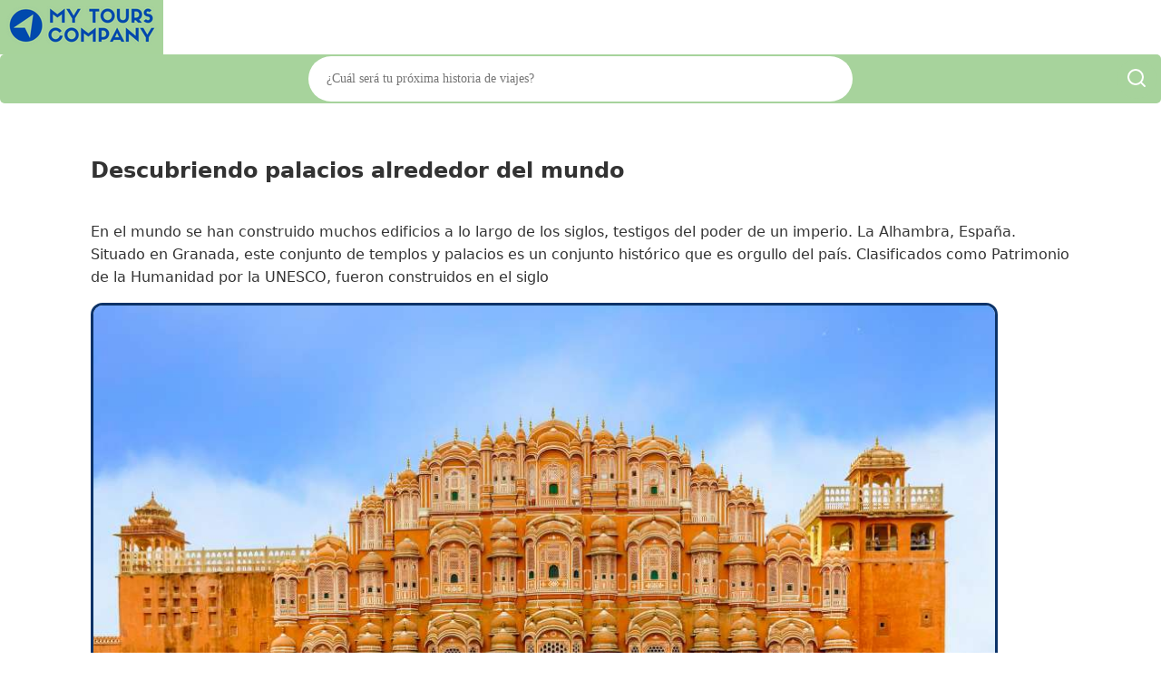

--- FILE ---
content_type: text/html; charset=UTF-8
request_url: https://mytours.company/es/descubriendo-palacios-alrededor-del-mundo/
body_size: 19984
content:
<!DOCTYPE html>
<html lang="es-ES" >
<head>
<meta charset="UTF-8">
<meta name="viewport" content="width=device-width, initial-scale=1.0">
<!-- WP_HEAD() START -->
<title>Descubriendo palacios alrededor del mundo - My Tours Company</title>
<link rel="preload" as="style" href="https://fonts.googleapis.com/css?family=Open+Sans:100,200,300,400,500,600,700,800,900|Source+Sans+Pro:100,200,300,400,500,600,700,800,900" >
<link rel="stylesheet" href="https://fonts.googleapis.com/css?family=Open+Sans:100,200,300,400,500,600,700,800,900|Source+Sans+Pro:100,200,300,400,500,600,700,800,900">
<meta name='robots' content='max-image-preview:large' />
<link rel="alternate" href="https://mytours.company/en/discovering-palaces-around-the-world/" hreflang="en" />
<link rel="alternate" href="https://mytours.company/fr/a-la-decouverte-des-palaces-du-monde/" hreflang="fr" />
<link rel="alternate" href="https://mytours.company/es/descubriendo-palacios-alrededor-del-mundo/" hreflang="es" />
<link rel="alternate" href="https://mytours.company/ar/%d8%a7%d9%83%d8%aa%d8%b4%d8%a7%d9%81-%d8%a7%d9%84%d9%82%d8%b5%d9%88%d8%b1-%d8%ad%d9%88%d9%84-%d8%a7%d9%84%d8%b9%d8%a7%d9%84%d9%85/" hreflang="ar" />
<link rel="alternate" href="https://mytours.company/de/entdecken-sie-palaste-auf-der-ganzen-welt/" hreflang="de" />
<link rel="alternate" href="https://mytours.company/zh/%e5%8f%91%e7%8e%b0%e4%b8%96%e7%95%8c%e5%90%84%e5%9c%b0%e7%9a%84%e5%ae%ab%e6%ae%bf/" hreflang="zh" />
<link rel="alternate" href="https://mytours.company/it/alla-scoperta-dei-palazzi-nel-mondo/" hreflang="it" />
<link rel="alternate" href="https://mytours.company/nl/paleizen-over-de-hele-wereld-ontdekken/" hreflang="nl" />
<link rel="alternate" href="https://mytours.company/pt/conhecendo-palacios-pelo-mundo/" hreflang="pt" />
<link rel="alternate" href="https://mytours.company/sv/upptack-palats-runt-om-i-varlden/" hreflang="sv" />
<link rel="alternate" href="https://mytours.company/tr/dunyanin-dort-bir-yanindaki-saraylari-kesfetmek/" hreflang="tr" />
<link rel="alternate" href="https://mytours.company/fi/tutustutaan-palatseihin-ympari-maailmaa/" hreflang="fi" />
<link rel="alternate" href="https://mytours.company/da/opdag-paladser-rundt-om-i-verden/" hreflang="da" />
<link rel="alternate" href="https://mytours.company/is/uppgotvadu-hallir-um-allan-heim/" hreflang="is" />
<link rel="alternate" href="https://mytours.company/ja/%e4%b8%96%e7%95%8c%e4%b8%ad%e3%81%ae%e5%ae%ae%e6%ae%bf%e3%82%92%e7%99%ba%e8%a6%8b%e3%81%99%e3%82%8b/" hreflang="ja" />
<link rel="alternate" href="https://mytours.company/el/%ce%b1%ce%bd%ce%b1%ce%ba%ce%b1%ce%bb%cf%8d%cf%80%cf%84%ce%bf%ce%bd%cf%84%ce%b1%cf%82-%cf%80%ce%b1%ce%bb%ce%ac%cf%84%ce%b9%ce%b1-%cf%83%ce%b5-%cf%8c%ce%bb%ce%bf-%cf%84%ce%bf%ce%bd-%ce%ba%cf%8c%cf%83/" hreflang="el" />
<link rel="alternate" href="https://mytours.company/ko/%ec%a0%84-%ec%84%b8%ea%b3%84%ec%9d%98-%ea%b6%81%ec%a0%84%ec%9d%84-%eb%b0%9c%ea%b2%ac%ed%95%98%eb%8b%a4/" hreflang="ko" />
            <style id="tm-critical-css">
            /* CRITICAL CSS - Prevents render blocking */
            *{margin:0;padding:0;box-sizing:border-box}
            html{font-size:100%;-webkit-text-size-adjust:100%;line-height:1.15}
            body{font-family:system-ui,-apple-system,sans-serif;line-height:1.6;color:#333;background:#fff;min-height:100vh}
            h1,h2,h3,h4,h5,h6{margin:0 0 1rem;line-height:1.2}
            p{margin:0 0 1rem}
            a{color:#0066cc;text-decoration:none}
            img{max-width:100%;height:auto;display:block}
            
            /* Oxygen Builder Structure */
            .oxygen-body{display:flex;flex-direction:column;min-height:100vh}
            #inner_content{flex:1}
            .ct-section{position:relative;width:100%}
            .ct-section-inner-wrap{max-width:1120px;margin:0 auto;padding:60px 20px}
            .ct-container{width:100%;max-width:1120px;margin:0 auto;padding:0 20px}
            .ct-columns{display:flex;gap:20px;flex-wrap:wrap}
            .ct-column{flex:1;min-width:0}
            .ct-div-block{position:relative}
            .ct-text-block{margin-bottom:1rem}
            .ct-headline{margin:0 0 1rem;font-weight:700}
            .ct-button{display:inline-block;padding:12px 24px;background:#0066cc;color:#fff;border-radius:4px}
            .ct-image{max-width:100%;height:auto}
            
            /* Header */
            .oxy-header{position:relative;z-index:999;background:#fff}
            .oxy-header-container{max-width:1120px;margin:0 auto;padding:1rem 20px}
            .oxy-nav-menu{display:flex;list-style:none;margin:0;padding:0;gap:20px}
            .oxy-nav-menu a{padding:10px;display:block}
            
            /* Forms */
            .frm_forms input,.frm_forms select,.frm_forms textarea{width:100%;padding:8px;border:1px solid #ddd}
            .frm_forms .frm_submit{padding:10px 20px;background:#0066cc;color:#fff;border:none;cursor:pointer}
            
            /* Loading states */
            .no-css [class*="fa-"]{display:inline-block;width:1em;height:1em;background:#eee}
            
            /* Responsive */
            @media(max-width:768px){
                .ct-columns{flex-direction:column}
                .oxy-nav-menu{flex-direction:column;gap:10px}
            }
            </style>
            
            <script>
            /* Mark that CSS is being loaded */
            document.documentElement.className='css-loading';
            </script>
                        <script id="tm-async-loader">
            (function(){
                'use strict';
                
                // Async CSS loader function
                function loadCSS(href, callback) {
                    var link = document.createElement('link');
                    link.rel = 'stylesheet';
                    link.href = href;
                    link.media = 'only x'; // Load async trick
                    
                    link.onload = function() {
                        this.media = 'all';
                        document.documentElement.className = 'css-loaded';
                        if (callback) callback();
                    };
                    
                    document.head.appendChild(link);
                    setTimeout(function() { link.media = 'all'; }, 10);
                }
                
                // Convert existing blocking CSS to async
                function makeAsync() {
                    var links = document.querySelectorAll('link[rel="stylesheet"]');
                    var blocking = ['formidable', 'style.min', 'universal', 'selector', 'preset', 
                                   'global-setting', 'oxygen', 'normalize', 'post-54417'];
                    
                    links.forEach(function(link) {
                        var needsAsync = blocking.some(function(term) {
                            return link.href && link.href.indexOf(term) > -1;
                        });
                        
                        if (needsAsync && link.media !== 'print') {
                            link.media = 'print';
                            link.onload = function() { 
                                this.media = 'all';
                                this.onload = null;
                            };
                        }
                    });
                }
                
                // Font Awesome lazy loading
                var faLoaded = false;
                function loadFA() {
                    if (!faLoaded && document.querySelector('[class*="fa-"]')) {
                        loadCSS('https://cdnjs.cloudflare.com/ajax/libs/font-awesome/6.0.0/css/all.min.css');
                        faLoaded = true;
                    }
                }
                
                // jQuery compatibility shim
                if (typeof jQuery === 'undefined') {
                    window.jQuery = window.$ = function(cb) {
                        if (typeof cb === 'function') {
                            if (document.readyState === 'loading') {
                                document.addEventListener('DOMContentLoaded', cb);
                            } else {
                                cb();
                            }
                        }
                        return {ready: function(cb) {
                            if (document.readyState === 'loading') {
                                document.addEventListener('DOMContentLoaded', cb);
                            } else {
                                cb();
                            }
                        }};
                    };
                }
                
                // Run optimizations
                if (document.readyState === 'loading') {
                    document.addEventListener('DOMContentLoaded', makeAsync);
                } else {
                    makeAsync();
                }
                
                // Delay Font Awesome
                ['scroll', 'mousemove', 'touchstart'].forEach(function(e) {
                    window.addEventListener(e, loadFA, {once: true, passive: true});
                });
                setTimeout(loadFA, 3000);
                
            })();
            </script>
            <link rel="alternate" title="oEmbed (JSON)" type="application/json+oembed" href="https://mytours.company/wp-json/oembed/1.0/embed?url=https%3A%2F%2Fmytours.company%2Fes%2Fdescubriendo-palacios-alrededor-del-mundo%2F&#038;lang=es" />
<link rel="alternate" title="oEmbed (XML)" type="text/xml+oembed" href="https://mytours.company/wp-json/oembed/1.0/embed?url=https%3A%2F%2Fmytours.company%2Fes%2Fdescubriendo-palacios-alrededor-del-mundo%2F&#038;format=xml&#038;lang=es" />
<style id='wp-img-auto-sizes-contain-inline-css' type='text/css'>
img:is([sizes=auto i],[sizes^="auto," i]){contain-intrinsic-size:3000px 1500px}
/*# sourceURL=wp-img-auto-sizes-contain-inline-css */
</style>
<link rel='stylesheet' id='formidable-css' href='https://mytours.company/wp-content/plugins/formidable/css/formidableforms.css?ver=1210414' type='text/css' media="print" onload="this.media='all';this.onload=null;" />
<noscript><link rel='stylesheet' id='formidable-css' href='https://mytours.company/wp-content/plugins/formidable/css/formidableforms.css?ver=1210414' type='text/css'  onload="this.;this.onload=null;" media="print" onload="this.media='all'" />
</noscript><style id='wp-block-library-inline-css' type='text/css'>
:root{--wp-block-synced-color:#7a00df;--wp-block-synced-color--rgb:122,0,223;--wp-bound-block-color:var(--wp-block-synced-color);--wp-editor-canvas-background:#ddd;--wp-admin-theme-color:#007cba;--wp-admin-theme-color--rgb:0,124,186;--wp-admin-theme-color-darker-10:#006ba1;--wp-admin-theme-color-darker-10--rgb:0,107,160.5;--wp-admin-theme-color-darker-20:#005a87;--wp-admin-theme-color-darker-20--rgb:0,90,135;--wp-admin-border-width-focus:2px}@media (min-resolution:192dpi){:root{--wp-admin-border-width-focus:1.5px}}.wp-element-button{cursor:pointer}:root .has-very-light-gray-background-color{background-color:#eee}:root .has-very-dark-gray-background-color{background-color:#313131}:root .has-very-light-gray-color{color:#eee}:root .has-very-dark-gray-color{color:#313131}:root .has-vivid-green-cyan-to-vivid-cyan-blue-gradient-background{background:linear-gradient(135deg,#00d084,#0693e3)}:root .has-purple-crush-gradient-background{background:linear-gradient(135deg,#34e2e4,#4721fb 50%,#ab1dfe)}:root .has-hazy-dawn-gradient-background{background:linear-gradient(135deg,#faaca8,#dad0ec)}:root .has-subdued-olive-gradient-background{background:linear-gradient(135deg,#fafae1,#67a671)}:root .has-atomic-cream-gradient-background{background:linear-gradient(135deg,#fdd79a,#004a59)}:root .has-nightshade-gradient-background{background:linear-gradient(135deg,#330968,#31cdcf)}:root .has-midnight-gradient-background{background:linear-gradient(135deg,#020381,#2874fc)}:root{--wp--preset--font-size--normal:16px;--wp--preset--font-size--huge:42px}.has-regular-font-size{font-size:1em}.has-larger-font-size{font-size:2.625em}.has-normal-font-size{font-size:var(--wp--preset--font-size--normal)}.has-huge-font-size{font-size:var(--wp--preset--font-size--huge)}.has-text-align-center{text-align:center}.has-text-align-left{text-align:left}.has-text-align-right{text-align:right}.has-fit-text{white-space:nowrap!important}#end-resizable-editor-section{display:none}.aligncenter{clear:both}.items-justified-left{justify-content:flex-start}.items-justified-center{justify-content:center}.items-justified-right{justify-content:flex-end}.items-justified-space-between{justify-content:space-between}.screen-reader-text{border:0;clip-path:inset(50%);height:1px;margin:-1px;overflow:hidden;padding:0;position:absolute;width:1px;word-wrap:normal!important}.screen-reader-text:focus{background-color:#ddd;clip-path:none;color:#444;display:block;font-size:1em;height:auto;left:5px;line-height:normal;padding:15px 23px 14px;text-decoration:none;top:5px;width:auto;z-index:100000}html :where(.has-border-color){border-style:solid}html :where([style*=border-top-color]){border-top-style:solid}html :where([style*=border-right-color]){border-right-style:solid}html :where([style*=border-bottom-color]){border-bottom-style:solid}html :where([style*=border-left-color]){border-left-style:solid}html :where([style*=border-width]){border-style:solid}html :where([style*=border-top-width]){border-top-style:solid}html :where([style*=border-right-width]){border-right-style:solid}html :where([style*=border-bottom-width]){border-bottom-style:solid}html :where([style*=border-left-width]){border-left-style:solid}html :where(img[class*=wp-image-]){height:auto;max-width:100%}:where(figure){margin:0 0 1em}html :where(.is-position-sticky){--wp-admin--admin-bar--position-offset:var(--wp-admin--admin-bar--height,0px)}@media screen and (max-width:600px){html :where(.is-position-sticky){--wp-admin--admin-bar--position-offset:0px}}
/*# sourceURL=/wp-includes/css/dist/block-library/common.min.css */
</style>
<style id='classic-theme-styles-inline-css' type='text/css'>
/*! This file is auto-generated */
.wp-block-button__link{color:#fff;background-color:#32373c;border-radius:9999px;box-shadow:none;text-decoration:none;padding:calc(.667em + 2px) calc(1.333em + 2px);font-size:1.125em}.wp-block-file__button{background:#32373c;color:#fff;text-decoration:none}
/*# sourceURL=/wp-includes/css/classic-themes.min.css */
</style>
<link rel='stylesheet' id='oxygen-css' href='https://mytours.company/wp-content/plugins/oxygen/component-framework/oxygen.css?ver=4.8' type='text/css' media="print" onload="this.media='all';this.onload=null;" />
<noscript><link rel='stylesheet' id='oxygen-css' href='https://mytours.company/wp-content/plugins/oxygen/component-framework/oxygen.css?ver=4.8' type='text/css'  onload="this.;this.onload=null;" media="print" onload="this.media='all'" />
</noscript><script type="text/javascript" defer src="https://mytours.company/wp-includes/js/jquery/jquery.min.js?ver=3.7.1" id="jquery-core-js"></script>
<link rel="https://api.w.org/" href="https://mytours.company/wp-json/" /><link rel="alternate" title="JSON" type="application/json" href="https://mytours.company/wp-json/wp/v2/posts/25060" /><link rel="EditURI" type="application/rsd+xml" title="RSD" href="https://mytours.company/xmlrpc.php?rsd" />
<meta name="generator" content="WordPress 6.9" />
<link rel="canonical" href="https://mytours.company/es/descubriendo-palacios-alrededor-del-mundo/" />
<link rel='shortlink' href='https://mytours.company/?p=25060' />
<script type="text/javascript">document.documentElement.className += " js";</script>
<meta name="description" content="" /><link rel="icon" href="https://mytours.company/wp-content/uploads/2020/04/cropped-MyToursCompany_logo-32x32.png" sizes="32x32" />
<link rel="icon" href="https://mytours.company/wp-content/uploads/2020/04/cropped-MyToursCompany_logo-192x192.png" sizes="192x192" />
<link rel="apple-touch-icon" href="https://mytours.company/wp-content/uploads/2020/04/cropped-MyToursCompany_logo-180x180.png" />
<meta name="msapplication-TileImage" content="https://mytours.company/wp-content/uploads/2020/04/cropped-MyToursCompany_logo-270x270.png" />
<link rel='stylesheet' id='oxygen-cache-9695-css' href='//mytours.company/wp-content/uploads/oxygen/css/9695.css?cache=1730409497&#038;ver=6.9' type='text/css' media="print" onload="this.media='all';this.onload=null;" />
<noscript><link rel='stylesheet' id='oxygen-cache-9695-css' href='//mytours.company/wp-content/uploads/oxygen/css/9695.css?cache=1730409497&#038;ver=6.9' type='text/css'  onload="this.;this.onload=null;" media="print" onload="this.media='all'" />
</noscript><link rel='stylesheet' id='oxygen-cache-9697-css' href='//mytours.company/wp-content/uploads/oxygen/css/9697.css?cache=1762526342&#038;ver=6.9' type='text/css' media="print" onload="this.media='all';this.onload=null;" />
<noscript><link rel='stylesheet' id='oxygen-cache-9697-css' href='//mytours.company/wp-content/uploads/oxygen/css/9697.css?cache=1762526342&#038;ver=6.9' type='text/css'  onload="this.;this.onload=null;" media="print" onload="this.media='all'" />
</noscript><link rel='stylesheet' id='oxygen-universal-styles-css' href='//mytours.company/wp-content/uploads/oxygen/css/universal.css?cache=1762526342&#038;ver=6.9' type='text/css' media="print" onload="this.media='all';this.onload=null;" />
<noscript><link rel='stylesheet' id='oxygen-universal-styles-css' href='//mytours.company/wp-content/uploads/oxygen/css/universal.css?cache=1762526342&#038;ver=6.9' type='text/css'  onload="this.;this.onload=null;" media="print" onload="this.media='all'" />
</noscript><!-- [HEADER ASSETS] -->






<link rel="stylesheet" href="https://mytours.company/wp-content/uploads/breakdance/css/global-settings.css?v=c4ec4dc2cf37e21b10c7b9e5ba2b6a6d" media="print" onload="this.media='all'" />

<link rel="stylesheet" href="https://mytours.company/wp-content/uploads/breakdance/css/presets.css?v=d41d8cd98f00b204e9800998ecf8427e" media="print" onload="this.media='all'" />



<link rel="stylesheet" href="https://mytours.company/wp-content/uploads/breakdance/css/selectors.css?v=d41d8cd98f00b204e9800998ecf8427e" media="print" onload="this.media='all'" />






<!-- [/EOF HEADER ASSETS] --><!-- END OF WP_HEAD() -->
</head>
<body class="wp-singular post-template-default single single-post postid-25060 single-format-standard wp-theme-breakdance-zero  wp-embed-responsive oxygen-body" >





						<div id="new_columns-31-9695" class="ct-new-columns" ><section id="div_block-32-9695" class="ct-div-block" ><div id="div_block-38-9695" class="ct-div-block" ><a id="link-39-9695" class="ct-link" href="https://mytours.company" target="_self"  ><img  id="image-40-9695" alt="My Tours Company" src="https://placesociale.com/_settings/mytours-company/img/My-Tours-Company.png" class="ct-image"/></a></div><div id="div_block-33-9695" class="ct-div-block" ><div id="code_block-36-9695" class="ct-code-block" ><script src="https://kit.fontawesome.com/0390be48c1.js" crossorigin="anonymous"></script>


<form role="search" method="get" class="search-form2" action="https://mytours.company/es/">
    <label>
        <span class="screen-reader-text">Search for:</span>
        <input type="search" class="search-field2" placeholder="¿Cuál será tu próxima historia de viajes?" value="" name="s" />
    </label>
    <button type="submit" class="search-submit">
      <svg xmlns="http://www.w3.org/2000/svg" width="24" height="24" viewBox="0 0 24 24"><path fill="none" stroke="#fff" stroke-linecap="round" stroke-linejoin="round" stroke-width="2" d="m21 21l-4.343-4.343m0 0A8 8 0 1 0 5.343 5.343a8 8 0 0 0 11.314 11.314"/></svg>
    </button> <!-- Changed icon class to Font Awesome 5 -->
</form>
</div></div></section></div><div id="div_block-299-9697" class="ct-div-block" ><section id="section-201-9697" class=" ct-section" ><div class="ct-section-inner-wrap"><div id="new_columns-3-9697" class="ct-new-columns" ><div id="div_block-4-9697" class="ct-div-block" ><div id="code_block-117-9697" class="ct-code-block" ><h1>Descubriendo palacios alrededor del mundo</h1><br/></div><div id="code_block-182-9697" class="ct-code-block" ></div><div id="code_block-132-9697" class="ct-code-block" ></div><div id="code_block-103-9697" class="ct-code-block" ></div><div id="code_block-99-9697" class="ct-code-block" ></div><div id="code_block-98-9697" class="ct-code-block" ></div><div id="code_block-97-9697" class="ct-code-block" ></div><div id="code_block-100-9697" class="ct-code-block" ></div><div id="code_block-102-9697" class="ct-code-block" ><div class="item"><p class="short-item">En el mundo se han construido muchos edificios a lo largo de los siglos, testigos del poder de un imperio. La Alhambra, España. Situado en Granada, este conjunto de templos y palacios es un conjunto histórico que es orgullo del país. Clasificados como Patrimonio de la Humanidad por la UNESCO, fueron construidos en el siglo <a href="#" class="read-more" style="color: white;">&#9658;</a></p><p class="full-item" style="display: none;">En el mundo se han construido muchos edificios a lo largo de los siglos, testigos del poder de un imperio. La Alhambra, España. Situado en Granada, este conjunto de templos y palacios es un conjunto histórico que es orgullo del país. Clasificados como Patrimonio de la Humanidad por la UNESCO, fueron construidos en el siglo XIII por los gobernantes moros de Granada. El área del sitio es de 57 hectáreas y se asienta sobre una colina que domina la ciudad. La visita se puede hacer de forma independiente o acompañado de un guía. Este te ofrecerá un paseo de 3 horas articulado en torno a una ruta concreta: La Alcazaba, la antigua ciudadela de los soldados moros. Al estar los palacios en las alturas, era un lugar estratégico para vigilar a los enemigos. Luego pasarás por el Generalife; estos son los jardines de la Alhambra, también llamados "jardines del arquitecto". También tendrás la oportunidad de pasear por el palacio de Carlos V y su arquitectura, en el cruce entre los estilos occidental e islámico, resultado de las múltiples renovaciones hechas a través de los siglos. La Ciudad Prohibida en China es un palacio imperial de los emperadores chinos de la dinastía Ming, construido entre 1406 y 1420. Está ubicado en el centro de Beijing, tiene 9999 habitaciones y cubre casi 720 000 km². Hoy en día, el edificio se ha convertido en el museo del palacio que destaca la vida imperial china: opulencia, lujo, comodidad, música, etc. En algunas salas de exhibición dentro del palacio, se muestran a los visitantes relojes, joyas e instrumentos musicales que forman parte de la colección imperial. . Los salones "living" y las salas de reuniones oficiales también están abiertos al público en general. Magníficos tronos todavía se encuentran allí hoy. El Palacio de los Vientos, India. Ubicado en Jaipur, este palacio es mundialmente famoso por su magnificencia. Construido por Maharaja Sawai Jai Singh II, hay 9 pisos que ocupan funciones distintas: ocupantes de bajo rango en los pisos superiores, las damas de honor en el segundo piso y la familia real en el primero. El estilo general del palacio es Mughal y Rajput. Sus ornamentos están tallados con motivos florales. Cada año, los amantes de la arquitectura acuden a las puertas del palacio para observar sus ventanas con la efigie de la deidad Krishna y sus imponentes muros en arenisca roja y rosa, que lo diferencian de otros edificios de la ciudad.Palacio de Buckingham, Inglaterra. Ha sido la residencia londinense de la familia real desde 1837. Es un palacio raro que todavía está ocupado y alberga recepciones y eventos durante todo el año, como fiestas en el jardín y banquetes estatales. El palacio real más grande del mundo abre sus puertas cada verano, a partir de julio. Aquí explorará las 19 salas ceremoniales decoradas de la Colección Real, que incluyen pinturas de Rembrandt, Rubens y Van Dyck. En el exterior está el Jardín Real, una visita obligada. Esto incluye un cine, una cancha de tenis e incluso un gimnasio. Una sala de té y café le da la bienvenida para un refrigerio. Aprovecha una escena simbólica del lugar: el cambio de guardia que se realiza varias veces a la semana frente al palacio. <a href="#" class="read-less" style="color: white;">&#9668;</a></p></div>
<!-- JavaScript to toggle item visibility and scroll to the top -->
<script>
    document.addEventListener("DOMContentLoaded", function () {
        var readMoreLinks = document.querySelectorAll(".read-more");
        var readLessLinks = document.querySelectorAll(".read-less");

        readMoreLinks.forEach(function (link) {
            link.addEventListener("click", function (e) {
                e.preventDefault();
                var itemContainer = this.closest('.item');
                var shortItem = itemContainer.querySelector('.short-item');
                var fullItem = itemContainer.querySelector('.full-item');

                shortItem.style.display = 'none';
                fullItem.style.display = 'block';
            });
        });

        readLessLinks.forEach(function (link) {
            link.addEventListener("click", function (e) {
                e.preventDefault();
                var itemContainer = this.closest('.item');
                var shortItem = itemContainer.querySelector('.short-item');
                var fullItem = itemContainer.querySelector('.full-item');

                shortItem.style.display = 'block';
                fullItem.style.display = 'none';

                // Scroll to the top of the itemContainer
                itemContainer.scrollIntoView({ behavior: "smooth" });
            });
        });
    });
</script>
</div><div id="code_block-106-9697" class="ct-code-block" ></div><div id="code_block-105-9697" class="ct-code-block" ></div><div id="code_block-108-9697" class="ct-code-block" ></div><div id="code_block-109-9697" class="ct-code-block" ></div><div id="code_block-110-9697" class="ct-code-block" ></div></div><div id="div_block-5-9697" class="ct-div-block" ><div id="code_block-292-9697" class="ct-code-block" ><div class="post-featured-image">
    <img width="1000" height="673" src="https://mytours.company/wp-content/uploads/palais-dans-le-monde.jpg" class="attachment-full size-full wp-post-image" alt="Discovering-palaces around-the-world" decoding="async" loading="lazy" srcset="https://mytours.company/wp-content/uploads/palais-dans-le-monde.jpg 1000w, https://mytours.company/wp-content/uploads/palais-dans-le-monde-300x202.jpg 300w, https://mytours.company/wp-content/uploads/palais-dans-le-monde-768x517.jpg 768w" sizes="auto, (max-width: 1000px) 100vw, 1000px" /></div></div><div id="code_block-139-9697" class="ct-code-block" ></div><div id="code_block-96-9697" class="ct-code-block" ></div><div id="code_block-165-9697" class="ct-code-block" ></div></div></div></div></section></div><div id="div_block-302-9697" class="ct-div-block" ><section id="section-228-9697" class=" ct-section" ><div class="ct-section-inner-wrap"><div id="code_block-104-9697" class="ct-code-block" ></div><div id="code_block-85-9697" class="ct-code-block" ></div><div id="code_block-91-9697" class="ct-code-block" ></div><div id="code_block-199-9697" class="ct-code-block" ><h3>Cosas para hacer y ver - Descubriendo palacios alrededor del mundo</h3></div><div id="code_block-137-9697" class="ct-code-block" >
<script>
document.addEventListener("DOMContentLoaded", function() {
    const updateForms = document.querySelectorAll('.update-form-ttdas');

    updateForms.forEach((form, index) => {
        const activity = form.querySelector('textarea[name="ttdas_activity"]').value;
        const toggleButton = document.createElement('button');
        toggleButton.textContent = activity;
        toggleButton.addEventListener('click', function() {
            toggleUpdateForm(index);
        });

        // Create delete button
        const deleteButton = document.createElement('button');
        deleteButton.textContent = 'x';
        deleteButton.addEventListener('click', function(event) {
            event.preventDefault(); // Prevent default button behavior
            deleteTTDAS(index); // Call delete TTDAS function passing the index
        });

        // Append both buttons to a container div
        const buttonContainer = document.createElement('div');
        buttonContainer.appendChild(toggleButton);
        buttonContainer.appendChild(deleteButton);

        form.parentNode.insertBefore(buttonContainer, form);

        function toggleUpdateForm(formIndex) {
            const form = document.querySelector(`#form-ttdas-${formIndex}`);
            form.style.display = form.style.display === 'none' ? 'block' : 'none';

            // Hide other update forms
            updateForms.forEach((otherForm, otherIndex) => {
                if (otherIndex !== formIndex) {
                    otherForm.style.display = 'none';
                }
            });
        }
    });

    function deleteTTDAS(index) {
        const form = document.querySelector(`#form-ttdas-${index}`);
        if (confirm('Are you sure you want to delete this TTDAS?')) {
            form.querySelector('button[name="delete_ttdas"]').click(); // Trigger form submission
        }
    }
});
</script>

</div><div id="code_block-166-9697" class="ct-code-block" ><div class="ttdas-container"><div class="ttdas-item" style="background-color:#c5e3ef;"><h5>Experimente el gran Salón de los Espejos y los amplios jardines.</h5><div class="label-value-container"><div class="label-value-row"><div class="label label-icon"><i class='fas fa-location-dot icon'></i></div><div class="value"><div class="ttdas-item-text">Palacio de Versalles, Francia</div></div></div><div class="label-value-row"><div class="label label-icon"><i class='fa-solid fa-road icon'></i></div><div class="value"><div class="transport-mode"><i class='fas fa-walking icon'></i></div></div></div><button class="favorite-button" data-post-id="25060" data-timestamp="20241230142626"><i class="fa-solid fa-star" aria-hidden="true" style="color: grey"></i></button></div></div><div class="ttdas-item" style="background-color:#c5e3ef;"><h5>Entra en un fascinante palacio barroco europeo</h5><div class="label-value-container"><div class="label-value-row"><div class="label label-icon"><i class='fas fa-location-dot icon'></i></div><div class="value"><div class="ttdas-item-text">Palacio de Schönbrunn, Austria</div></div></div><div class="label-value-row"><div class="label label-icon"><i class='fa-solid fa-road icon'></i></div><div class="value"><div class="transport-mode"><i class='fas fa-walking icon'></i></div></div></div><button class="favorite-button" data-post-id="25060" data-timestamp="20241230142639"><i class="fa-solid fa-star" aria-hidden="true" style="color: grey"></i></button></div></div><div class="ttdas-item" style="background-color:#c5e3ef;"><h5>Admire los intrincados azulejos y las hermosas decoraciones.</h5><div class="label-value-container"><div class="label-value-row"><div class="label label-icon"><i class='fas fa-location-dot icon'></i></div><div class="value"><div class="ttdas-item-text">Palacio de la Alhambra, España</div></div></div><div class="label-value-row"><div class="label label-icon"><i class='fa-solid fa-road icon'></i></div><div class="value"><div class="transport-mode"><i class='fas fa-walking icon'></i></div></div></div><button class="favorite-button" data-post-id="25060" data-timestamp="20241230142653"><i class="fa-solid fa-star" aria-hidden="true" style="color: grey"></i></button></div></div><div class="ttdas-item" style="background-color:#c5e3ef;"><h5>Retroceda en el tiempo y observe la vida imperial de los sultanes.</h5><div class="label-value-container"><div class="label-value-row"><div class="label label-icon"><i class='fas fa-location-dot icon'></i></div><div class="value"><div class="ttdas-item-text">Palacio de Topkapi, Turquía</div></div></div><div class="label-value-row"><div class="label label-icon"><i class='fa-solid fa-road icon'></i></div><div class="value"><div class="transport-mode"><i class='fas fa-walking icon'></i></div></div></div><button class="favorite-button" data-post-id="25060" data-timestamp="20241230142708"><i class="fa-solid fa-star" aria-hidden="true" style="color: grey"></i></button></div></div><div class="ttdas-item" style="background-color:#c5e3ef;"><h5>Entra en un palacio lleno de fascinante historia y grandeza.</h5><div class="label-value-container"><div class="label-value-row"><div class="label label-icon"><i class='fas fa-location-dot icon'></i></div><div class="value"><div class="ttdas-item-text">Palacio de Buckingham, Reino Unido</div></div></div><div class="label-value-row"><div class="label label-icon"><i class='fa-solid fa-road icon'></i></div><div class="value"><div class="transport-mode"><i class='fas fa-walking icon'></i></div></div></div><button class="favorite-button" data-post-id="25060" data-timestamp="20241230142723"><i class="fa-solid fa-star" aria-hidden="true" style="color: grey"></i></button></div></div><div class="ttdas-item" style="background-color:#c5e3ef;"><h5>Explora un complejo de palacio imperial en el corazón de Pekín</h5><div class="label-value-container"><div class="label-value-row"><div class="label label-icon"><i class='fas fa-location-dot icon'></i></div><div class="value"><div class="ttdas-item-text">Ciudad Prohibida, China</div></div></div><div class="label-value-row"><div class="label label-icon"><i class='fa-solid fa-road icon'></i></div><div class="value"><div class="transport-mode"><i class='fas fa-walking icon'></i></div></div></div><button class="favorite-button" data-post-id="25060" data-timestamp="20241230142739"><i class="fa-solid fa-star" aria-hidden="true" style="color: grey"></i></button></div></div><div class="ttdas-item" style="background-color:#c5e3ef;"><h5>Maravíllate ante la intrincada fachada del icónico Palacio de los Vientos.</h5><div class="label-value-container"><div class="label-value-row"><div class="label label-icon"><i class='fas fa-location-dot icon'></i></div><div class="value"><div class="ttdas-item-text">Hawa Mahal, India</div></div></div><div class="label-value-row"><div class="label label-icon"><i class='fa-solid fa-road icon'></i></div><div class="value"><div class="transport-mode"><i class='fas fa-walking icon'></i></div></div></div><button class="favorite-button" data-post-id="25060" data-timestamp="20241230142753"><i class="fa-solid fa-star" aria-hidden="true" style="color: grey"></i></button></div></div><div class="ttdas-item" style="background-color:#c5e3ef;"><h5>Descubra un palacio que se encuentra sobre un escarpado afloramiento rocoso.</h5><div class="label-value-container"><div class="label-value-row"><div class="label label-icon"><i class='fas fa-location-dot icon'></i></div><div class="value"><div class="ttdas-item-text">Palacio Nacional de Pena, Portugal</div></div></div><div class="label-value-row"><div class="label label-icon"><i class='fa-solid fa-road icon'></i></div><div class="value"><div class="transport-mode"><i class='fas fa-walking icon'></i></div></div></div><button class="favorite-button" data-post-id="25060" data-timestamp="20241230142806"><i class="fa-solid fa-star" aria-hidden="true" style="color: grey"></i></button></div></div><div class="ttdas-item" style="background-color:#a5ddac;"><h5>Pasee por los pintorescos lagos, jardines y palacios.</h5><div class="label-value-container"><div class="label-value-row"><div class="label label-icon"><i class='fas fa-location-dot icon'></i></div><div class="value"><div class="ttdas-item-text">Palacio de verano, China</div></div></div><div class="label-value-row"><div class="label label-icon"><i class='fa-solid fa-road icon'></i></div><div class="value"><div class="transport-mode"><i class='fas fa-walking icon'></i></div></div></div><button class="favorite-button" data-post-id="25060" data-timestamp="20241230142819"><i class="fa-solid fa-star" aria-hidden="true" style="color: grey"></i></button></div></div><div class="ttdas-item" style="background-color:#c5e3ef;"><h5>Vea exposiciones de renombre mundial en el Museo del Hermitage</h5><div class="label-value-container"><div class="label-value-row"><div class="label label-icon"><i class='fas fa-location-dot icon'></i></div><div class="value"><div class="ttdas-item-text">Palacio de Invierno, Rusia</div></div></div><div class="label-value-row"><div class="label label-icon"><i class='fa-solid fa-road icon'></i></div><div class="value"><div class="transport-mode"><i class='fas fa-walking icon'></i></div></div></div><button class="favorite-button" data-post-id="25060" data-timestamp="20241230142832"><i class="fa-solid fa-star" aria-hidden="true" style="color: grey"></i></button></div></div></div>
<script>
document.addEventListener('DOMContentLoaded', function () {
    function adjustItemWidth() {
        var containerWidth = document.querySelector('.ttdas-container').offsetWidth;
        var containerPadding = 10; // Padding on both sides of the container
        var minItemWidth = 250; // Minimum width for each item
        var numItemsPerRow = Math.floor((containerWidth + containerPadding) / (minItemWidth + containerPadding));
        var adjustedWidth = ((containerWidth - (numItemsPerRow - 1) * containerPadding) / numItemsPerRow) - containerPadding;

        document.querySelectorAll('.ttdas-item').forEach(function (item) {
            item.style.minWidth = adjustedWidth + 'px';
        });
    }

    adjustItemWidth();
    window.addEventListener('resize', adjustItemWidth);

    document.querySelectorAll('.favorite-button').forEach(function (button) {
        button.addEventListener('click', function () {
            var post_id = button.getAttribute('data-post-id');
            var timestamp = button.getAttribute('data-timestamp');

            var icon = button.querySelector('i.fa-star');
            var iconColor = icon.style.color;
            icon.style.color = (iconColor === 'grey') ? 'yellow' : 'grey';

            var xhr = new XMLHttpRequest();
            xhr.open('POST', window.location.href, true);
            xhr.setRequestHeader('Content-Type', 'application/x-www-form-urlencoded');
            xhr.onreadystatechange = function () {
                if (xhr.readyState === 4) {
                    if (xhr.status === 200) {
                        console.log('Favorite data updated successfully.');
                    } else {
                        icon.style.color = iconColor;
                        console.log('Error updating favorite data.');
                    }
                }
            };

            var iconColor = icon.style.color;
            var action = (iconColor === 'grey') ? 'remove' : 'save';
            xhr.send('favorite_post_id=' + post_id + '&favorite_timestamp=' + timestamp + '&action=' + action);

            if (action === 'remove') {
                document.querySelectorAll('.favorite-button').forEach(function (otherButton) {
                    if (otherButton !== button) {
                        var otherPostId = otherButton.getAttribute('data-post-id');
                        var otherTimestamp = otherButton.getAttribute('data-timestamp');

                        if (otherPostId === post_id && otherTimestamp === timestamp) {
                            otherButton.remove();
                        }
                    }
                });
            }
        });
    });
});
</script>
</div><div id="code_block-181-9697" class="ct-code-block" ></div></div></section></div><div id="div_block-310-9697" class="ct-div-block" ><section id="section-205-9697" class=" ct-section" ><div class="ct-section-inner-wrap"><div id="new_columns-13-9697" class="ct-new-columns" ><div id="div_block-14-9697" class="ct-div-block" ><div id="code_block-126-9697" class="ct-code-block" ></div></div><div id="div_block-15-9697" class="ct-div-block" ><div id="code_block-62-9697" class="ct-code-block" ></div><div id="code_block-116-9697" class="ct-code-block" ><script>
document.addEventListener("DOMContentLoaded", function() {
    var faqEntries = document.querySelectorAll('.faq-entry');

    faqEntries.forEach(function(entry) {
        var toggle = entry.querySelector('.faq-toggle');
        var answer = entry.nextElementSibling; // Get the next element, which is the answer

        toggle.addEventListener('click', function() {
            if (answer.style.display === "none" || answer.style.display === "") {
                answer.style.display = "block";
                toggle.innerHTML = '&#9650;'; // Change arrow to up
            } else {
                answer.style.display = "none";
                toggle.innerHTML = '&#9658;'; // Change arrow to right
            }
        });
    });
});
</script></div><div id="code_block-127-9697" class="ct-code-block" ></div></div></div></div></section></div><div id="div_block-303-9697" class="ct-div-block" ><section id="section-244-9697" class=" ct-section" ><div class="ct-section-inner-wrap"><div id="code_block-185-9697" class="ct-code-block" ></div><div id="code_block-122-9697" class="ct-code-block" >
<script>
document.addEventListener("DOMContentLoaded", function() {
    const updateForms = document.querySelectorAll('.update-form-event');

    updateForms.forEach((form, index) => {
        const eventTitle = form.querySelector('input[name="event_title"]').value;
        const toggleButton = document.createElement('button');
        toggleButton.textContent = eventTitle;
        toggleButton.addEventListener('click', function() {
            toggleUpdateForm(index);
        });

        // Create delete button
        const deleteButton = document.createElement('button');
        deleteButton.textContent = 'x';
        deleteButton.addEventListener('click', function(event) {
            event.preventDefault(); // Prevent default button behavior
            deleteEvent(index); // Call delete event function passing the index
        });

        // Append both buttons to a container div
        const buttonContainer = document.createElement('div');
        buttonContainer.appendChild(toggleButton);
        buttonContainer.appendChild(deleteButton);

        form.parentNode.insertBefore(buttonContainer, form);

        function toggleUpdateForm(formIndex) {
            const form = document.querySelector(`#form-event-${formIndex}`);
            form.style.display = form.style.display === 'none' ? 'block' : 'none';

            // Hide other update forms
            updateForms.forEach((otherForm, otherIndex) => {
                if (otherIndex !== formIndex) {
                    otherForm.style.display = 'none';
                }
            });
        }
    });

    function deleteEvent(index) {
        const form = document.querySelector(`#form-event-${index}`);
        if (confirm('Are you sure you want to delete this event?')) {
            form.querySelector('button[name="delete_event"]').click(); // Trigger form submission
        }
    }
});
</script></div><div id="code_block-187-9697" class="ct-code-block" >


<div id="tabs" class="tabs-container">
    <!-- Tabs will be dynamically generated here -->
</div>

<select id="dropdown" class="dropdown-container">
    <!-- Dropdown options will be dynamically generated here -->
</select>

<div id="events">
    <!-- Events for selected month will be displayed here -->
</div>

<script>
// PHP-generated eventData
var eventData = {};

// Function to generate tabs dynamically
function generateTabs() {
    var tabsContainer = document.getElementById("tabs");
    var dropdownContainer = document.getElementById("dropdown");
    var months = Object.keys(eventData).sort(function(a, b) {
        return new Date('2000/01/01 ' + a) - new Date('2000/01/01 ' + b);
    });

    // Get current month and year
    var currentDate = new Date();
    var currentMonthIndex = currentDate.getMonth();
    var currentMonth = months[currentMonthIndex];

    // Set active tab based on current month
    var activeTab = currentMonth;

    // Remove months without events
    var monthsWithEvents = months.filter(month => eventData[month].length > 0);

    // Check if the active tab has events
    if (eventData[activeTab].length === 0) {
        // If the active tab doesn't have events, find the first next month with events
        for (var i = 1; i < months.length; i++) {
            var nextIndex = (currentMonthIndex + i) % months.length;
            if (eventData[months[nextIndex]].length > 0) {
                activeTab = months[nextIndex];
                break;
            }
        }
    }

    monthsWithEvents.forEach(month => {
        var eventsCount = eventData[month].length;
        var tabLabel = month;
        if (eventsCount > 0) {
            tabLabel = `<strong>${tabLabel}</strong> (${eventsCount})`; // Bold month name with events count if it's greater than 0
        }
        var tab = document.createElement("button");
        tab.innerHTML = tabLabel;
        tab.setAttribute("data-full-month", month); // Set full month name as data attribute
        tab.classList.add("tab");
        if (month === activeTab) {
            tab.classList.add("active");
        }
        tab.addEventListener("click", function() {
            showEvents(month);
            updateActiveTab(tab);
        });
        tabsContainer.appendChild(tab);

        if (eventsCount > 0) {
            var option = document.createElement("option");
            option.textContent = `${month} (${eventsCount})`; // Display full month name with events count in dropdown
            option.value = month; // Set full month name as value
            dropdownContainer.appendChild(option);
        }
    });

    showEvents(activeTab);

    // Set the default selected option in the dropdown
    dropdownContainer.value = activeTab;

    // Event listener for dropdown change
    dropdownContainer.addEventListener("change", function() {
        var selectedMonth = dropdownContainer.value;
        showEvents(selectedMonth);
    });
}

// Function to show events for a selected month
function showEvents(month) {
    var eventsContainer = document.getElementById("events");
    var events = eventData[month];

    // Clear previous events
    eventsContainer.innerHTML = "";

    // Display events for selected month
    if (events.length > 0) {
        var ul = document.createElement("ul");
        events.forEach(event => {
            var li = document.createElement("li");
            //li.textContent = event;
            li.innerHTML = "<strong>" + event.title + "</strong><br>" + event.description + "<br><br>"; // Display title and description
            ul.appendChild(li);
        });
        eventsContainer.appendChild(ul);
    } else {
        eventsContainer.textContent = "No events for this month.";
    }
}

// Function to update active tab
function updateActiveTab(selectedTab) {
    var tabs = document.querySelectorAll(".tab");
    tabs.forEach(tab => {
        tab.classList.remove("active");
    });
    selectedTab.classList.add("active");
}

// Call function to generate tabs
generateTabs();
</script>
</div></div></section></div><div id="div_block-309-9697" class="ct-div-block" ><section id="section-261-9697" class=" ct-section" ><div class="ct-section-inner-wrap"><div id="code_block-191-9697" class="ct-code-block" ></div><div id="code_block-193-9697" class="ct-code-block" >
<script>
document.addEventListener('DOMContentLoaded', function() {
    // JavaScript for handling form interactions

    // Add artist
    document.addEventListener('click', function(event) {
        if (event.target && event.target.classList.contains('add-artist')) {
            var container = event.target.parentNode.parentNode;
            var input = document.createElement('div');
            input.innerHTML = '<input type="text" name="exhibition_artist[]"><button type="button" class="remove-artist">x</button>';
            container.appendChild(input);
        }
    });

    // Remove artist (delegated event)
    document.addEventListener('click', function(event) {
        if (event.target && event.target.classList.contains('remove-artist')) {
            event.target.parentNode.remove();
        }
    });

    // Toggle update forms
    var toggleButtons = document.querySelectorAll('.toggle-update-form');
    toggleButtons.forEach(function(button) {
        button.addEventListener('click', function() {
            var form = button.nextElementSibling; // Get the next sibling element, which should be the form
            if (form.style.display === 'none') {
                form.style.display = 'block'; // Show the form
            } else {
                form.style.display = 'none'; // Hide the form
            }
        });
    });
});
</script>
</div><div id="code_block-189-9697" class="ct-code-block" >
<script>
document.addEventListener('DOMContentLoaded', function () {
    function adjustItemWidth() {
        var containerWidth = document.querySelector('.exhibition-container').offsetWidth;
        var containerPadding = 20; // Padding on both sides of the container
        var minItemWidth = 250; // Minimum width for each item
        var numItemsPerRow = Math.floor((containerWidth + containerPadding) / (minItemWidth + containerPadding));
        var adjustedWidth = ((containerWidth - (numItemsPerRow - 1) * containerPadding) / numItemsPerRow) - containerPadding;

        document.querySelectorAll('.exhibition-item').forEach(function (item) {
            item.style.flexBasis = adjustedWidth + 'px'; // Use flexBasis property
        });
    }

    adjustItemWidth();
    window.addEventListener('resize', adjustItemWidth);
});
</script>
</div><div id="code_block-192-9697" class="ct-code-block" ></div></div></section></div><div id="div_block-311-9697" class="ct-div-block" ><section id="section-269-9697" class=" ct-section" ><div class="ct-section-inner-wrap"><div id="code_block-195-9697" class="ct-code-block" ></div><div id="code_block-196-9697" class="ct-code-block" >
<script>
document.addEventListener('DOMContentLoaded', function() {
    // JavaScript for handling form interactions

    // Add place
    document.addEventListener('click', function(event) {
        if (event.target && event.target.classList.contains('add-place')) {
            var container = event.target.parentNode.parentNode;
            var input = document.createElement('div');
            input.innerHTML = '<input type="text" name="tour_place[]"><button type="button" class="remove-place">x</button>';
            container.appendChild(input);
        }
    });

    // Remove place (delegated event)
    document.addEventListener('click', function(event) {
        if (event.target && event.target.classList.contains('remove-place')) {
            event.target.parentNode.remove();
        }
    });

    // Toggle update forms
    var toggleButtons = document.querySelectorAll('.toggle-update-form-tour');
    toggleButtons.forEach(function(button) {
        button.addEventListener('click', function() {
            var form = button.nextElementSibling; // Get the next sibling element, which should be the form
            if (form.style.display === 'none') {
                form.style.display = 'block'; // Show the form
            } else {
                form.style.display = 'none'; // Hide the form
            }
        });
    });
});
</script>
</div><div id="code_block-194-9697" class="ct-code-block" >
<script>
document.addEventListener('DOMContentLoaded', function () {
    function adjustItemWidth() {
        var containerWidth = document.querySelector('.tour-container').offsetWidth;
        var containerPadding = 20; // Padding on both sides of the container
        var minItemWidth = 250; // Minimum width for each item
        var numItemsPerRow = Math.floor((containerWidth + containerPadding) / (minItemWidth + containerPadding));
        var adjustedWidth = ((containerWidth - (numItemsPerRow - 1) * containerPadding) / numItemsPerRow) - containerPadding;

        document.querySelectorAll('.tour-item').forEach(function (item) {
            item.style.flexBasis = adjustedWidth + 'px'; // Use flexBasis property
        });
    }

    adjustItemWidth();
    window.addEventListener('resize', adjustItemWidth);
});
</script></div><div id="code_block-197-9697" class="ct-code-block" ></div></div></section></div><section id="section-278-9697" class=" ct-section" ><div class="ct-section-inner-wrap"><div id="code_block-150-9697" class="ct-code-block" ></div><div id="code_block-152-9697" class="ct-code-block" >
<script>
document.addEventListener("DOMContentLoaded", function() {
    const updateForms = document.querySelectorAll('.update-form-accommodation');

    updateForms.forEach((form, index) => {
        const accommodationName = form.querySelector('input[name="accommodation_name"]').value;
        const toggleButton = document.createElement('button');
        toggleButton.textContent = accommodationName; // Set text content dynamically
        toggleButton.addEventListener('click', function() {
            toggleUpdateForm(index);
        });

        // Create delete button
        const deleteButton = document.createElement('button');
        deleteButton.textContent = 'x';
        deleteButton.addEventListener('click', function(event) {
            event.preventDefault(); // Prevent default button behavior
            deleteAccommodation(index); // Call delete accommodation function passing the index
        });

        // Append both buttons to a container div
        const buttonContainer = document.createElement('div');
        buttonContainer.appendChild(toggleButton);
        buttonContainer.appendChild(deleteButton);

        form.parentNode.insertBefore(buttonContainer, form);

        function toggleUpdateForm(formIndex) {
            const form = document.querySelector(`#form-accommodation-${formIndex}`);
            form.style.display = form.style.display === 'none' ? 'block' : 'none';

            // Hide other update forms
            updateForms.forEach((otherForm, otherIndex) => {
                if (otherIndex !== formIndex) {
                    otherForm.style.display = 'none';
                }
            });
        }
    });

    function deleteAccommodation(index) {
        const form = document.querySelector(`#form-accommodation-${index}`);
        if (confirm('Are you sure you want to delete this accommodation?')) {
            form.querySelector('button[name="delete_accommodation"]').click(); // Trigger form submission
        }
    }
});
</script>
</div><div id="code_block-153-9697" class="ct-code-block" ></div></div></section><section id="section-286-9697" class=" ct-section" ><div class="ct-section-inner-wrap"><div id="new_columns-65-9697" class="ct-new-columns" ><div id="div_block-66-9697" class="ct-div-block" ></div><div id="div_block-67-9697" class="ct-div-block" ></div></div></div></section><section id="section-291-9697" class=" ct-section" ><div class="ct-section-inner-wrap"><div id="code_block-45-9697" class="ct-code-block" ></div></div></section><section id="section-2-9697" class=" ct-section" ><div class="ct-section-inner-wrap"><div id="code_block-78-9697" class="ct-code-block" ><script type="application/ld+json" async>
			{
				"@context": "http://schema.org/",
    			"@type": "NewsArticle",
				"headline": "Descubriendo palacios alrededor del mundo",
      			"image": "https://mytours.company/wp-content/uploads/palais-dans-le-monde.jpg","datePublished": "2023-06-15T17:21:52+00:00",
				"dateModified": "2023-06-15T17:21:52+00:00","author": {
					"@type": "Organization",
    				"name": "My Tours Company"
    			},
				"publisher": {
					"@type": "Organization",
    				"name": "My Tours Company",
    				"logo": {
      					"@type": "ImageObject",
      					"url": "https://mytours.company/wp-content/uploads/2020/04/MyToursCompany_logo.png"
    				}
  				},
				"mainEntityOfPage": {
    				"@type": "WebPage",
    				"@id": "https://mytours.company/es/descubriendo-palacios-alrededor-del-mundo/"
  				}
  			}
			</script></div><div id="code_block-94-9697" class="ct-code-block" ></div><div id="code_block-95-9697" class="ct-code-block" ></div><div id="code_block-128-9697" class="ct-code-block" ></div><div id="code_block-129-9697" class="ct-code-block" ></div><div id="code_block-130-9697" class="ct-code-block" ></div><div id="code_block-131-9697" class="ct-code-block" ></div><div id="code_block-183-9697" class="ct-code-block" ><script type="application/ld+json">{
    "@context": "https://schema.org",
    "@type": "BreadcrumbList",
    "itemListElement": [
        {
            "@type": "ListItem",
            "position": 1,
            "item": {
                "@id": "https://mytours.company/es/descubriendo-palacios-alrededor-del-mundo/",
                "name": "Descubriendo palacios alrededor del mundo"
            }
        }
    ]
}</script></div><div id="code_block-158-9697" class="ct-code-block" ></div><div id="code_block-178-9697" class="ct-code-block" ></div><div id="code_block-180-9697" class="ct-code-block" ></div><div id="code_block-198-9697" class="ct-code-block" ></div></div></section><div id="new_columns-13-9695" class="ct-new-columns" ><section id="div_block-41-9695" class="ct-div-block" ><div id="div_block-14-9695" class="ct-div-block" ><div id="code_block-16-9695" class="ct-code-block" ><form method="get"><select onchange="changeLanguage(this)"><option value="https://mytours.company/en/discovering-palaces-around-the-world" >English</option><option value="https://mytours.company/fr/a-la-decouverte-des-palaces-du-monde" >Français</option><option value="https://mytours.company/es/descubriendo-palacios-alrededor-del-mundo" selected>Español</option><option value="https://mytours.company/ar/%d8%a7%d9%83%d8%aa%d8%b4%d8%a7%d9%81-%d8%a7%d9%84%d9%82%d8%b5%d9%88%d8%b1-%d8%ad%d9%88%d9%84-%d8%a7%d9%84%d8%b9%d8%a7%d9%84%d9%85" >العربية</option><option value="https://mytours.company/de/entdecken-sie-palaste-auf-der-ganzen-welt" >Deutsch</option><option value="https://mytours.company/zh/%e5%8f%91%e7%8e%b0%e4%b8%96%e7%95%8c%e5%90%84%e5%9c%b0%e7%9a%84%e5%ae%ab%e6%ae%bf" >中文 (中国)</option><option value="https://mytours.company/it/alla-scoperta-dei-palazzi-nel-mondo" >Italiano</option><option value="https://mytours.company/nl/paleizen-over-de-hele-wereld-ontdekken" >Nederlands</option><option value="https://mytours.company/pt/conhecendo-palacios-pelo-mundo" >Português</option><option value="https://mytours.company/sv/upptack-palats-runt-om-i-varlden" >Svenska</option><option value="https://mytours.company/tr/dunyanin-dort-bir-yanindaki-saraylari-kesfetmek" >Türkçe</option><option value="https://mytours.company/fi/tutustutaan-palatseihin-ympari-maailmaa" >Suomi</option><option value="https://mytours.company/da/opdag-paladser-rundt-om-i-verden" >Dansk</option><option value="https://mytours.company/is/uppgotvadu-hallir-um-allan-heim" >Íslenska</option><option value="https://mytours.company/ja/%e4%b8%96%e7%95%8c%e4%b8%ad%e3%81%ae%e5%ae%ae%e6%ae%bf%e3%82%92%e7%99%ba%e8%a6%8b%e3%81%99%e3%82%8b" >日本語</option><option value="https://mytours.company/el/%ce%b1%ce%bd%ce%b1%ce%ba%ce%b1%ce%bb%cf%8d%cf%80%cf%84%ce%bf%ce%bd%cf%84%ce%b1%cf%82-%cf%80%ce%b1%ce%bb%ce%ac%cf%84%ce%b9%ce%b1-%cf%83%ce%b5-%cf%8c%ce%bb%ce%bf-%cf%84%ce%bf%ce%bd-%ce%ba%cf%8c%cf%83" >Ελληνικά</option><option value="https://mytours.company/ko/%ec%a0%84-%ec%84%b8%ea%b3%84%ec%9d%98-%ea%b6%81%ec%a0%84%ec%9d%84-%eb%b0%9c%ea%b2%ac%ed%95%98%eb%8b%a4" >한국어</option></select></form>
<script>
    // JavaScript function to change language
    function changeLanguage(select) {
        var selectedLang = select.value;
        window.location.href = selectedLang; // Redirect to the selected language URL
    }
</script>



</div><div id="code_block-25-9695" class="ct-code-block" >
</div></div><div id="div_block-15-9695" class="ct-div-block" ><div id="code_block-26-9695" class="ct-code-block" ><!-- Facebook Icon -->
<a href="https://facebook.com/MyToursCompany" target="_blank" style="height:30px; width:30px; display:block; background-image: url('https://placesociale.com/_icon/facebook-logo.webp'); background-size: cover; background-repeat: no-repeat;">
  <span style="position: absolute; clip: rect(0 0 0 0); width: 1px; height: 1px; margin: -1px; overflow: hidden;">Facebook</span>
</a>

<!-- Instagram Icon -->
<a href="https://instagram.com/mytourscompany" target="_blank" style="height:30px; width:30px; display:block; background-image: url('https://placesociale.com/_icon/instagram-logo.webp'); background-size: cover; background-repeat: no-repeat;">
  <span style="position: absolute; clip: rect(0 0 0 0); width: 1px; height: 1px; margin: -1px; overflow: hidden;">Instagram</span>
</a></div></div></section></div><div id="new_columns-19-9695" class="ct-new-columns" ><div id="div_block-20-9695" class="ct-div-block" ><div id="code_block-22-9695" class="ct-code-block" >© Place Sociale <br/><a href="https://placesociale.com/world/about-3"
style="
color:#c6deff;
"
>About</a> | <a href="https://placesociale.com/world/contact-3?source=My%20Tours%20Company"
style="
color:#c6deff;
"
>Contact</a> | <a href="https://placesociale.com/world/privacy-policy-2"
style="
color:#c6deff;
"
>Privacy Policy</a></div></div><div id="div_block-21-9695" class="ct-div-block" ><div id="code_block-23-9695" class="ct-code-block" ></div><div id="code_block-30-9695" class="ct-code-block" ></div><div id="shortcode-24-9695" class="ct-shortcode" >
<div id="loginform-0" class="frm_forms with_frm_style  frm_style_formidable-style frm_login_form">

		<form method="post" action="https://mytours.company/wp-login.php" >

		
				<div class="frm_form_fields">
			<fieldset>
				<div class="frm_fields_container">

				<div class="frm_form_field form-field login-username frm_top_container">
					<label for="user_login0" class="frm_primary_label">Nombre de Usuario					</label>
					<input id="user_login0" name="log" value="" placeholder="" type="text">
				</div>

				<div class="frm_form_field form-field login-password frm_top_container">
					<label for="user_pass0" class="frm_primary_label">Contraseña					</label>
					<input id="user_pass0" name="pwd" value="" type="password" placeholder="" >
				</div>

				<input type="hidden" name="redirect_to" value="/es/descubriendo-palacios-alrededor-del-mundo/" />

				
				<div class="frm_submit">
					<input type="submit" name="wp-submit" id="wp-submit0" value="Iniciar sesión" />
				</div>
				<div style="clear:both;"></div>

				
								<div class="frm_form_field form-field frm_none_container login-remember">
					<div class="frm_opt_container">
						<div class="frm_checkbox">
							<label for="rememberme0">
								<input name="rememberme" id="rememberme0" value="forever" type="checkbox" />Recuérdame							</label>
						</div>
					</div>
				</div>
				
								<div class="frm_form_field frm_html_container form-field login_lost_pw">
					<a class="forgot-password" href="https://mytours.company/es/descubriendo-palacios-alrededor-del-mundo/">
						¿Olvidaste tu contraseña?					</a>
				</div>
				
				<div style="clear:both;"></div>

				</div><!-- End .frm_fields_container -->
			</fieldset>
		</div>
	</form>
</div>
</div></div></div>	<!-- WP_FOOTER -->
<script type="speculationrules">
{"prefetch":[{"source":"document","where":{"and":[{"href_matches":"/*"},{"not":{"href_matches":["/wp-*.php","/wp-admin/*","/wp-content/uploads/*","/wp-content/*","/wp-content/plugins/*","/wp-content/plugins/breakdance/plugin/themeless/themes/breakdance-zero/*","/*\\?(.+)"]}},{"not":{"selector_matches":"a[rel~=\"nofollow\"]"}},{"not":{"selector_matches":".no-prefetch, .no-prefetch a"}}]},"eagerness":"conservative"}]}
</script>
<style id='global-styles-inline-css' type='text/css'>
:root{--wp--preset--aspect-ratio--square: 1;--wp--preset--aspect-ratio--4-3: 4/3;--wp--preset--aspect-ratio--3-4: 3/4;--wp--preset--aspect-ratio--3-2: 3/2;--wp--preset--aspect-ratio--2-3: 2/3;--wp--preset--aspect-ratio--16-9: 16/9;--wp--preset--aspect-ratio--9-16: 9/16;--wp--preset--color--black: #000000;--wp--preset--color--cyan-bluish-gray: #abb8c3;--wp--preset--color--white: #ffffff;--wp--preset--color--pale-pink: #f78da7;--wp--preset--color--vivid-red: #cf2e2e;--wp--preset--color--luminous-vivid-orange: #ff6900;--wp--preset--color--luminous-vivid-amber: #fcb900;--wp--preset--color--light-green-cyan: #7bdcb5;--wp--preset--color--vivid-green-cyan: #00d084;--wp--preset--color--pale-cyan-blue: #8ed1fc;--wp--preset--color--vivid-cyan-blue: #0693e3;--wp--preset--color--vivid-purple: #9b51e0;--wp--preset--gradient--vivid-cyan-blue-to-vivid-purple: linear-gradient(135deg,rgb(6,147,227) 0%,rgb(155,81,224) 100%);--wp--preset--gradient--light-green-cyan-to-vivid-green-cyan: linear-gradient(135deg,rgb(122,220,180) 0%,rgb(0,208,130) 100%);--wp--preset--gradient--luminous-vivid-amber-to-luminous-vivid-orange: linear-gradient(135deg,rgb(252,185,0) 0%,rgb(255,105,0) 100%);--wp--preset--gradient--luminous-vivid-orange-to-vivid-red: linear-gradient(135deg,rgb(255,105,0) 0%,rgb(207,46,46) 100%);--wp--preset--gradient--very-light-gray-to-cyan-bluish-gray: linear-gradient(135deg,rgb(238,238,238) 0%,rgb(169,184,195) 100%);--wp--preset--gradient--cool-to-warm-spectrum: linear-gradient(135deg,rgb(74,234,220) 0%,rgb(151,120,209) 20%,rgb(207,42,186) 40%,rgb(238,44,130) 60%,rgb(251,105,98) 80%,rgb(254,248,76) 100%);--wp--preset--gradient--blush-light-purple: linear-gradient(135deg,rgb(255,206,236) 0%,rgb(152,150,240) 100%);--wp--preset--gradient--blush-bordeaux: linear-gradient(135deg,rgb(254,205,165) 0%,rgb(254,45,45) 50%,rgb(107,0,62) 100%);--wp--preset--gradient--luminous-dusk: linear-gradient(135deg,rgb(255,203,112) 0%,rgb(199,81,192) 50%,rgb(65,88,208) 100%);--wp--preset--gradient--pale-ocean: linear-gradient(135deg,rgb(255,245,203) 0%,rgb(182,227,212) 50%,rgb(51,167,181) 100%);--wp--preset--gradient--electric-grass: linear-gradient(135deg,rgb(202,248,128) 0%,rgb(113,206,126) 100%);--wp--preset--gradient--midnight: linear-gradient(135deg,rgb(2,3,129) 0%,rgb(40,116,252) 100%);--wp--preset--font-size--small: 13px;--wp--preset--font-size--medium: 20px;--wp--preset--font-size--large: 36px;--wp--preset--font-size--x-large: 42px;--wp--preset--spacing--20: 0.44rem;--wp--preset--spacing--30: 0.67rem;--wp--preset--spacing--40: 1rem;--wp--preset--spacing--50: 1.5rem;--wp--preset--spacing--60: 2.25rem;--wp--preset--spacing--70: 3.38rem;--wp--preset--spacing--80: 5.06rem;--wp--preset--shadow--natural: 6px 6px 9px rgba(0, 0, 0, 0.2);--wp--preset--shadow--deep: 12px 12px 50px rgba(0, 0, 0, 0.4);--wp--preset--shadow--sharp: 6px 6px 0px rgba(0, 0, 0, 0.2);--wp--preset--shadow--outlined: 6px 6px 0px -3px rgb(255, 255, 255), 6px 6px rgb(0, 0, 0);--wp--preset--shadow--crisp: 6px 6px 0px rgb(0, 0, 0);}:where(.is-layout-flex){gap: 0.5em;}:where(.is-layout-grid){gap: 0.5em;}body .is-layout-flex{display: flex;}.is-layout-flex{flex-wrap: wrap;align-items: center;}.is-layout-flex > :is(*, div){margin: 0;}body .is-layout-grid{display: grid;}.is-layout-grid > :is(*, div){margin: 0;}:where(.wp-block-columns.is-layout-flex){gap: 2em;}:where(.wp-block-columns.is-layout-grid){gap: 2em;}:where(.wp-block-post-template.is-layout-flex){gap: 1.25em;}:where(.wp-block-post-template.is-layout-grid){gap: 1.25em;}.has-black-color{color: var(--wp--preset--color--black) !important;}.has-cyan-bluish-gray-color{color: var(--wp--preset--color--cyan-bluish-gray) !important;}.has-white-color{color: var(--wp--preset--color--white) !important;}.has-pale-pink-color{color: var(--wp--preset--color--pale-pink) !important;}.has-vivid-red-color{color: var(--wp--preset--color--vivid-red) !important;}.has-luminous-vivid-orange-color{color: var(--wp--preset--color--luminous-vivid-orange) !important;}.has-luminous-vivid-amber-color{color: var(--wp--preset--color--luminous-vivid-amber) !important;}.has-light-green-cyan-color{color: var(--wp--preset--color--light-green-cyan) !important;}.has-vivid-green-cyan-color{color: var(--wp--preset--color--vivid-green-cyan) !important;}.has-pale-cyan-blue-color{color: var(--wp--preset--color--pale-cyan-blue) !important;}.has-vivid-cyan-blue-color{color: var(--wp--preset--color--vivid-cyan-blue) !important;}.has-vivid-purple-color{color: var(--wp--preset--color--vivid-purple) !important;}.has-black-background-color{background-color: var(--wp--preset--color--black) !important;}.has-cyan-bluish-gray-background-color{background-color: var(--wp--preset--color--cyan-bluish-gray) !important;}.has-white-background-color{background-color: var(--wp--preset--color--white) !important;}.has-pale-pink-background-color{background-color: var(--wp--preset--color--pale-pink) !important;}.has-vivid-red-background-color{background-color: var(--wp--preset--color--vivid-red) !important;}.has-luminous-vivid-orange-background-color{background-color: var(--wp--preset--color--luminous-vivid-orange) !important;}.has-luminous-vivid-amber-background-color{background-color: var(--wp--preset--color--luminous-vivid-amber) !important;}.has-light-green-cyan-background-color{background-color: var(--wp--preset--color--light-green-cyan) !important;}.has-vivid-green-cyan-background-color{background-color: var(--wp--preset--color--vivid-green-cyan) !important;}.has-pale-cyan-blue-background-color{background-color: var(--wp--preset--color--pale-cyan-blue) !important;}.has-vivid-cyan-blue-background-color{background-color: var(--wp--preset--color--vivid-cyan-blue) !important;}.has-vivid-purple-background-color{background-color: var(--wp--preset--color--vivid-purple) !important;}.has-black-border-color{border-color: var(--wp--preset--color--black) !important;}.has-cyan-bluish-gray-border-color{border-color: var(--wp--preset--color--cyan-bluish-gray) !important;}.has-white-border-color{border-color: var(--wp--preset--color--white) !important;}.has-pale-pink-border-color{border-color: var(--wp--preset--color--pale-pink) !important;}.has-vivid-red-border-color{border-color: var(--wp--preset--color--vivid-red) !important;}.has-luminous-vivid-orange-border-color{border-color: var(--wp--preset--color--luminous-vivid-orange) !important;}.has-luminous-vivid-amber-border-color{border-color: var(--wp--preset--color--luminous-vivid-amber) !important;}.has-light-green-cyan-border-color{border-color: var(--wp--preset--color--light-green-cyan) !important;}.has-vivid-green-cyan-border-color{border-color: var(--wp--preset--color--vivid-green-cyan) !important;}.has-pale-cyan-blue-border-color{border-color: var(--wp--preset--color--pale-cyan-blue) !important;}.has-vivid-cyan-blue-border-color{border-color: var(--wp--preset--color--vivid-cyan-blue) !important;}.has-vivid-purple-border-color{border-color: var(--wp--preset--color--vivid-purple) !important;}.has-vivid-cyan-blue-to-vivid-purple-gradient-background{background: var(--wp--preset--gradient--vivid-cyan-blue-to-vivid-purple) !important;}.has-light-green-cyan-to-vivid-green-cyan-gradient-background{background: var(--wp--preset--gradient--light-green-cyan-to-vivid-green-cyan) !important;}.has-luminous-vivid-amber-to-luminous-vivid-orange-gradient-background{background: var(--wp--preset--gradient--luminous-vivid-amber-to-luminous-vivid-orange) !important;}.has-luminous-vivid-orange-to-vivid-red-gradient-background{background: var(--wp--preset--gradient--luminous-vivid-orange-to-vivid-red) !important;}.has-very-light-gray-to-cyan-bluish-gray-gradient-background{background: var(--wp--preset--gradient--very-light-gray-to-cyan-bluish-gray) !important;}.has-cool-to-warm-spectrum-gradient-background{background: var(--wp--preset--gradient--cool-to-warm-spectrum) !important;}.has-blush-light-purple-gradient-background{background: var(--wp--preset--gradient--blush-light-purple) !important;}.has-blush-bordeaux-gradient-background{background: var(--wp--preset--gradient--blush-bordeaux) !important;}.has-luminous-dusk-gradient-background{background: var(--wp--preset--gradient--luminous-dusk) !important;}.has-pale-ocean-gradient-background{background: var(--wp--preset--gradient--pale-ocean) !important;}.has-electric-grass-gradient-background{background: var(--wp--preset--gradient--electric-grass) !important;}.has-midnight-gradient-background{background: var(--wp--preset--gradient--midnight) !important;}.has-small-font-size{font-size: var(--wp--preset--font-size--small) !important;}.has-medium-font-size{font-size: var(--wp--preset--font-size--medium) !important;}.has-large-font-size{font-size: var(--wp--preset--font-size--large) !important;}.has-x-large-font-size{font-size: var(--wp--preset--font-size--x-large) !important;}
/*# sourceURL=global-styles-inline-css */
</style>
<script type="text/javascript" id="ct-footer-js"></script><style type="text/css" id="ct_code_block_css_100036">.search-form2 {
    position: relative;
    display: flex; /* Use flexbox */
    justify-content: center; /* Center items horizontally */
    align-items: center; /* Center items vertically */
    margin-top: 0px; /* Add some spacing between the logo and search form */
    margin: 0 auto; /* Center the form on the page */
    background-color: #a7d39c; /* Set background color for the container */
    border-radius: 5px; /* Rounded corners */
    padding: 2px; /* Add padding to the container */
}

.search-field2 {
	min-width: 0;
	height: 50px;
	padding: 10px 20px;
	border: 0;
	border-radius: 50px;
	font-size: 14px;
	color: #343434;
	background-color: white;
	font-weight: 500;
	outline: none;
    font-family:'roboto';
}

.search-field2::placeholder {
    font-size: 14px; /* Adjust font size for the placeholder */
}

.search-submit {
	background-color: #a7d39c;
	border: none;
	color: #fff;
	width: 44px;
	border-radius: 46px;
	cursor: pointer;
	transition: background-color 0.3s ease;
	height: 44px;
	position: absolute;
	right: 5px;
}

.search-submit i {
    /* Style the search icon */
    font-size: 16px; /* Adjusted the size of the icon */
}

/* Media queries for adjusting input width based on screen sizes */
@media (max-width: 767px) {
    .search-field2 {
    	width: 330px;
    	max-width: 100%;
    }
}

@media (min-width: 768px) and (max-width: 991px) {
    .search-field2 {
        width: 500px; /* Adjust width for medium screens */
    }
}

@media (min-width: 992px) {
    .search-field2 {
        width: 600px; /* Fixed width for larger screens */
    }
}
</style>
<style type="text/css" id="ct_code_block_css_117">/* Style for updating titles */
#form-title {
    max-width: 600px; /* Ensure the form doesn’t stretch too wide */
    margin: 0 auto; /* Center the form */
    background-color: #e0e0e0; /* Light gray background */
    padding: 20px; /* Padding for spacing */
    border-radius: 8px; /* Rounded corners */
}

/* Style inputs inside the form */
#form-title input[type="text"],
#form-title input[type="submit"] {
    width: 300px; /* Consistent width */
    padding: 10px; /* Add padding for better look */
    margin: 5px 0; /* Space between elements */
    border: 1px solid #ccc; /* Light gray border */
    border-radius: 4px; /* Rounded corners */
    font-size: 16px; /* Consistent font size */
}

/* Style submit button */
#form-title input[type="submit"] {
    background-color: #4CAF50; /* Green background */
    color: white; /* White text */
    cursor: pointer; /* Show pointer cursor on hover */
    border: 1px solid #4CAF50; /* Green border */
}

/* Submit button hover effect */
#form-title input[type="submit"]:hover {
    background-color: #45a049; /* Darker green */
}
</style>
<style type="text/css" id="ct_code_block_css_97">/* Style for excerpt form */
#excerpt {
    max-width: 600px; /* Ensure the form doesn’t stretch too wide */
    margin: 0 auto; /* Center the form */
    background-color: #e0e0e0; /* Light gray background */
    padding: 20px; /* Padding for spacing */
    border-radius: 8px; /* Rounded corners */
}

/* Style textarea and select inside the form */
#excerpt textarea,
#excerpt select,
#excerpt button {
    width: 300px; /* Consistent width */
    padding: 10px; /* Add padding for better look */
    margin: 5px 0; /* Space between elements */
    border: 1px solid #ccc; /* Light gray border */
    border-radius: 4px; /* Rounded corners */
    font-size: 16px; /* Consistent font size */
}

/* Style button for submit and update */
#excerpt button {
    background-color: #4CAF50; /* Green background */
    color: white; /* White text */
    cursor: pointer; /* Show pointer cursor on hover */
    border: 1px solid #4CAF50; /* Green border */
}

/* Button hover effect */
#excerpt button:hover {
    background-color: #45a049; /* Darker green */
}

/* Style select dropdown specifically */
#excerpt select {
    background-color: white; /* White background for select */
    color: #333; /* Dark text */
}
</style>
<style type="text/css" id="ct_code_block_css_100">/* Style for description form */
#description {
    max-width: 600px; /* Ensure the form doesn’t stretch too wide */
    margin: 0 auto; /* Center the form */
    background-color: #e0e0e0; /* Light gray background */
    padding: 20px; /* Padding for spacing */
    border-radius: 8px; /* Rounded corners */
}

/* Style textarea, select, and button inside the form */
#description textarea,
#description select,
#description button {
    width: 300px; /* Consistent width */
    padding: 10px; /* Add padding for better look */
    margin: 5px 0; /* Space between elements */
    border: 1px solid #ccc; /* Light gray border */
    border-radius: 4px; /* Rounded corners */
    font-size: 16px; /* Consistent font size */
}

/* Style button for submit and update */
#description button {
    background-color: #4CAF50; /* Green background */
    color: white; /* White text */
    cursor: pointer; /* Show pointer cursor on hover */
    border: 1px solid #4CAF50; /* Green border */
}

/* Button hover effect */
#description button:hover {
    background-color: #45a049; /* Darker green */
}

/* Style select dropdown specifically */
#description select {
    background-color: white; /* White background for select */
    color: #333; /* Dark text */
}
</style>
<style type="text/css" id="ct_code_block_css_292">.post-featured-image img {
    max-width: 100%;
    height: auto;
    border-radius: 13px;
    border: 3px solid #0c3368;
}</style>
<style type="text/css" id="ct_code_block_css_139">/* Style for change featured image form */
#change_featured_image_form {
    max-width: 600px; /* Ensure the form doesn’t stretch too wide */
    margin: 0 auto; /* Center the form */
    background-color: #e0e0e0; /* Light gray background */
    padding: 20px; /* Padding for spacing */
    border-radius: 8px; /* Rounded corners */
}

/* Style input file and submit button */
#change_featured_image_form input[type="file"],
#change_featured_image_form input[type="submit"] {
    width: 300px; /* Consistent width */
    padding: 10px; /* Add padding for better look */
    margin: 5px 0; /* Space between elements */
    border: 1px solid #ccc; /* Light gray border */
    border-radius: 4px; /* Rounded corners */
    font-size: 16px; /* Consistent font size */
}

/* Style submit button */
#change_featured_image_form input[type="submit"] {
    background-color: #4CAF50; /* Green background */
    color: white; /* White text */
    cursor: pointer; /* Show pointer cursor on hover */
    border: 1px solid #4CAF50; /* Green border */
}

/* Submit button hover effect */
#change_featured_image_form input[type="submit"]:hover {
    background-color: #45a049; /* Darker green */
}
</style>
<style type="text/css" id="ct_code_block_css_96">/* Style for ticket form */
#ticket-form {
    max-width: 600px; /* Ensure the form doesn’t stretch too wide */
    margin: 0 auto; /* Center the form */
    background-color: #e0e0e0; /* Light gray background */
    padding: 20px; /* Padding for spacing */
    border-radius: 8px; /* Rounded corners */
}

/* Style inputs, select, and submit button inside the form */
#ticket-form input[type="text"],
#ticket-form select,
#ticket-form input[type="submit"] {
    width: 300px; /* Consistent width */
    padding: 10px; /* Add padding for better look */
    margin: 5px 0; /* Space between elements */
    border: 1px solid #ccc; /* Light gray border */
    border-radius: 4px; /* Rounded corners */
    font-size: 16px; /* Consistent font size */
}

/* Style submit button */
#ticket-form input[type="submit"] {
    background-color: #4CAF50; /* Green background */
    color: white; /* White text */
    cursor: pointer; /* Show pointer cursor on hover */
    border: 1px solid #4CAF50; /* Green border */
}

/* Submit button hover effect */
#ticket-form input[type="submit"]:hover {
    background-color: #45a049; /* Darker green */
}

/* Style for the remove ticket form */
#remove-ticket-form {
    max-width: 600px; /* Ensure the form doesn’t stretch too wide */
    margin: 20px auto; /* Center the form with some space above */
    text-align: center; /* Center-align the button */
}

/* Style button for removing item */
#remove-ticket-form button {
    padding: 10px 20px; /* Comfortable padding */
    border: 1px solid #dc3545; /* Red border */
    border-radius: 4px; /* Rounded corners */
    background-color: #dc3545; /* Red background */
    color: white; /* White text */
    font-size: 16px; /* Consistent font size */
    cursor: pointer; /* Show pointer cursor on hover */
}

/* Remove button hover effect */
#remove-ticket-form button:hover {
    background-color: #c82333; /* Darker red */
}
</style>
<style type="text/css" id="ct_code_block_css_165">/* CSS for the clickable ticket names */
.ticket-button {
    display: inline-block;
    padding: 13px 28px;
    margin: 5px 0;
    background-color: #0099ff;
    color: #ffffff;
    border-radius: 44px;
    text-decoration: none;
    font-weight: bold;
    transition: background-color 0.3s ease-in-out,border-color 0.3s ease-in-out;
    font-size: 16px;
    font-weight: 600;
}

/* Hover effect */
.ticket-button:hover {
    background-color: #0085dd;
    color: #ffffff;
}

/* If you want to remove underlines from links */
.ticket-button a {
    text-decoration: none;
    color:#ffffff;
}
</style>
<style type="text/css" id="ct_code_block_css_137">/* Style for the main form */
#form-ttdas {
    max-width: 600px; /* Ensure the form doesn’t stretch too wide */
    margin: 0 auto; /* Center the form */
    background-color: #e0e0e0; /* Light gray background */
    padding: 20px; /* Padding for spacing */
    border-radius: 8px; /* Rounded corners */
}

/* Style inputs, textarea, select, and buttons inside the main form */
#form-ttdas input[type="text"],
#form-ttdas input[type="number"],
#form-ttdas textarea,
#form-ttdas select,
#form-ttdas button {
    width: 300px; /* Consistent width */
    padding: 10px; /* Add padding for better look */
    margin: 5px 0; /* Space between elements */
    border: 1px solid #ccc; /* Light gray border */
    border-radius: 4px; /* Rounded corners */
    font-size: 16px; /* Consistent font size */
}

/* Style add button */
#form-ttdas button[name="add_ttdas"] {
    background-color: #4CAF50; /* Green background */
    color: white; /* White text */
    cursor: pointer; /* Show pointer cursor on hover */
    border: 1px solid #4CAF50; /* Green border */
}

/* Button hover effect */
#form-ttdas button[name="add_ttdas"]:hover {
    background-color: #45a049; /* Darker green */
}

/* Style for the dynamically generated update forms */
.update-form-ttdas {
    max-width: 600px; /* Ensure the form doesn’t stretch too wide */
    margin: 20px auto; /* Center the form with spacing */
    background-color: #f7f7f7; /* Slightly lighter gray */
    padding: 20px; /* Padding for spacing */
    border-radius: 8px; /* Rounded corners */
    display: none; /* Hide forms initially */
}

/* Style inputs, textarea, select, and buttons inside the update forms */
.update-form-ttdas input[type="text"],
.update-form-ttdas input[type="number"],
.update-form-ttdas textarea,
.update-form-ttdas select,
.update-form-ttdas button {
    width: 300px; /* Consistent width */
    padding: 10px; /* Add padding for better look */
    margin: 5px 0; /* Space between elements */
    border: 1px solid #ccc; /* Light gray border */
    border-radius: 4px; /* Rounded corners */
    font-size: 16px; /* Consistent font size */
}

/* Style update and delete buttons */
.update-form-ttdas button[name="update_ttdas"] {
    background-color: #4CAF50; /* Green background */
    color: white; /* White text */
    cursor: pointer; /* Show pointer cursor on hover */
    border: 1px solid #4CAF50; /* Green border */
}

.update-form-ttdas button[name="delete_ttdas"] {
    background-color: #dc3545; /* Red background */
    color: white; /* White text */
    cursor: pointer; /* Show pointer cursor on hover */
    border: 1px solid #dc3545; /* Red border */
}

/* Update button hover effect */
.update-form-ttdas button[name="update_ttdas"]:hover {
    background-color: #45a049; /* Darker green */
}

/* Delete button hover effect */
.update-form-ttdas button[name="delete_ttdas"]:hover {
    background-color: #c82333; /* Darker red */
}
</style>
<style type="text/css" id="ct_code_block_css_166">/* Styles for the container */
.ttdas-container {
    margin: 15px;
    display: flex;
    flex-wrap: wrap; /* Allow items to wrap to the next row */
    gap: 10px; /* Add gap between grid items */
    justify-content: space-between; /* Distribute items evenly */
}

/* Adjust styles for each container */
.ttdas-item {
    position: relative;
    padding: 20px 25px;
    background-color: #f1f1f1;
    border-radius: 20px;
    flex-grow: 1;
    box-sizing: border-box;
    color: #665e5e;
}

.ttdas-item h5 {
    font-size: 18px;
    font-weight: 700;
    color: #565656;
    margin-bottom: 10px;
    width: 92%;
    line-height: 20px;
}

/* Styles for the icons */
.label-icon {
    color: #665e5e;
}

.icon {
    font-size: 20px; /* Set the desired size for the icons */
}

.icon.fa-road, .icon.fa-walking{
    font-size:15px;
}


/* Styles for the label-value-row */
.label-value-row {
    display: flex;
    align-items: center;
    margin-bottom: 10px;
}

/* Styles for label and value */
.label, .value, .transport-mode {
    display: inline-flex;
    align-items: center;
}

/* Ensure text wrapping for all elements */
.value, .ttdas-item-text {
    flex: 1; /* Allow text to wrap within the container */
    word-wrap: break-word; /* Break long words to prevent overflow */
    overflow-wrap: break-word; /* Break words if they exceed the container width */
    color: #665e5e;
}

.ttdas-item-text {
    font-size: 14px;
    font-weight: 600;
}


.label {
    min-width: 25px; /* Set the desired minimum width for the labels */
}

/* Styles for favorite button */
.favorite-button {
	position: absolute;
	top: 7px;
	right: 7px;
	background-color: transparent;
	border: none;
	cursor: pointer;
	width: 34px;
	height: 34px;
	padding: 0;
	z-index: 1;
	border-radius: 34px;
	background: #fff;
	display: flex;
	align-items: center;
	justify-content: center;
}

.favorite-button i {
    font-size: 14px; /* Set the desired size for the star icon */
}
</style>
<style type="text/css" id="ct_code_block_css_62">/* Style for the main FAQ form */
#form-faq {
    max-width: 600px; /* Limit the width */
    margin: 0 auto; /* Center the form */
    background-color: #f5f5f5; /* Light gray background */
    padding: 20px; /* Add padding */
    border-radius: 8px; /* Rounded corners */
    box-shadow: 0 0 10px rgba(0, 0, 0, 0.1); /* Subtle shadow */
}

/* Style inputs, textarea, and buttons inside the main FAQ form */
#form-faq textarea,
#form-faq button {
    width: 100%; /* Full width */
    padding: 10px; /* Padding for better look */
    margin: 5px 0; /* Space between elements */
    border: 1px solid #ccc; /* Light gray border */
    border-radius: 4px; /* Rounded corners */
    font-size: 16px; /* Consistent font size */
}

/* Style add button */
#form-faq button[name="add"] {
    background-color: #4CAF50; /* Green background */
    color: white; /* White text */
    cursor: pointer; /* Show pointer cursor on hover */
    border: 1px solid #4CAF50; /* Green border */
}

/* Button hover effect */
#form-faq button[name="add"]:hover {
    background-color: #45a049; /* Darker green */
}

/* Style for the dynamically generated update forms */
.update-form-faq {
    max-width: 600px; /* Limit the width */
    margin: 20px auto; /* Center the form with spacing */
    background-color: #fafafa; /* Slightly lighter gray */
    padding: 20px; /* Add padding */
    border-radius: 8px; /* Rounded corners */
    box-shadow: 0 0 10px rgba(0, 0, 0, 0.1); /* Subtle shadow */
}

/* Style inputs, textarea, and buttons inside the update FAQ forms */
.update-form-faq textarea,
.update-form-faq button {
    width: 100%; /* Full width */
    padding: 10px; /* Padding for better look */
    margin: 5px 0; /* Space between elements */
    border: 1px solid #ccc; /* Light gray border */
    border-radius: 4px; /* Rounded corners */
    font-size: 16px; /* Consistent font size */
}

/* Style update and delete buttons */
.update-form-faq button[name="update"] {
    background-color: #4CAF50; /* Green background */
    color: white; /* White text */
    cursor: pointer; /* Show pointer cursor on hover */
    border: 1px solid #4CAF50; /* Green border */
}

.update-form-faq button[name="delete"] {
    background-color: #dc3545; /* Red background */
    color: white; /* White text */
    cursor: pointer; /* Show pointer cursor on hover */
    border: 1px solid #dc3545; /* Red border */
}

/* Update button hover effect */
.update-form-faq button[name="update"]:hover {
    background-color: #45a049; /* Darker green */
}

/* Delete button hover effect */
.update-form-faq button[name="delete"]:hover {
    background-color: #c82333; /* Darker red */
}
</style>
<style type="text/css" id="ct_code_block_css_116">.faq-entry {
	margin-bottom: 5px;
	display: flex;
	flex-direction: row;
	align-items: center;
}

.faq-toggle {
    font-size: 18px;
    margin-right: 5px;
    cursor: pointer;
}

.faq-content {
    display: flex;
    align-items: center;
}

.faq-question-toggle {
	font-weight: bold;
	cursor: pointer;
	font-size: 14px;
	line-height: 20px;
	margin: 10px 0;
}

.faq-answer {
	display: none;
	margin-bottom: 15px;
	font-size: 14px;
	font-weight: 500;
}
</style>
<style type="text/css" id="ct_code_block_css_122">/* Style for the main event form */
#form-event {
    max-width: 700px; /* Limit the width */
    margin: 0 auto; /* Center the form */
    background-color: #f5f5f5; /* Light gray background */
    padding: 20px; /* Add padding */
    border-radius: 8px; /* Rounded corners */
    box-shadow: 0 0 10px rgba(0, 0, 0, 0.1); /* Subtle shadow */
}

/* Style inputs, textarea, and buttons inside the main event form */
#form-event input[type="text"],
#form-event input[type="date"],
#form-event input[type="url"],
#form-event input[type="file"],
#form-event textarea,
#form-event button {
    width: 100%; /* Full width */
    padding: 10px; /* Padding for better look */
    margin: 5px 0; /* Space between elements */
    border: 1px solid #ccc; /* Light gray border */
    border-radius: 4px; /* Rounded corners */
    font-size: 16px; /* Consistent font size */
}

/* Style add button */
#form-event button[name="add_event"] {
    background-color: #4CAF50; /* Green background */
    color: white; /* White text */
    cursor: pointer; /* Show pointer cursor on hover */
    border: 1px solid #4CAF50; /* Green border */
}

/* Button hover effect */
#form-event button[name="add_event"]:hover {
    background-color: #45a049; /* Darker green */
}

/* Style for the dynamically generated update forms */
.update-form-event {
    max-width: 700px; /* Limit the width */
    margin: 20px auto; /* Center the form with spacing */
    background-color: #fafafa; /* Slightly lighter gray */
    padding: 20px; /* Add padding */
    border-radius: 8px; /* Rounded corners */
    box-shadow: 0 0 10px rgba(0, 0, 0, 0.1); /* Subtle shadow */
}

/* Style inputs, textarea, and buttons inside the update event forms */
.update-form-event input[type="text"],
.update-form-event input[type="date"],
.update-form-event input[type="url"],
.update-form-event input[type="file"],
.update-form-event textarea,
.update-form-event button {
    width: 100%; /* Full width */
    padding: 10px; /* Padding for better look */
    margin: 5px 0; /* Space between elements */
    border: 1px solid #ccc; /* Light gray border */
    border-radius: 4px; /* Rounded corners */
    font-size: 16px; /* Consistent font size */
}

/* Style update and delete buttons */
.update-form-event button[name="update_event"] {
    background-color: #4CAF50; /* Green background */
    color: white; /* White text */
    cursor: pointer; /* Show pointer cursor on hover */
    border: 1px solid #4CAF50; /* Green border */
}

.update-form-event button[name="delete_event"] {
    background-color: #dc3545; /* Red background */
    color: white; /* White text */
    cursor: pointer; /* Show pointer cursor on hover */
    border: 1px solid #dc3545; /* Red border */
}

/* Update button hover effect */
.update-form-event button[name="update_event"]:hover {
    background-color: #45a049; /* Darker green */
}

/* Delete button hover effect */
.update-form-event button[name="delete_event"]:hover {
    background-color: #c82333; /* Darker red */
}
</style>
<style type="text/css" id="ct_code_block_css_187">/* CSS for tabs */
.tabs-container {
	display: block;
	background: #d5d0d9;
	padding: 2.5px;
	border-radius: 24px;
}

.tab {
	display: inline-block;
	cursor: pointer;
	background-color: rgb(255,255,255);
	color: rgb(140,121,173);
	font-size: 16px;
	padding: 10px 15px;
	border-width: initial;
	border-style: none;
	border-color: initial;
	border-image: initial;
	border-radius: 34px;
	margin: 2.5px;
}

.tab.active {
    background-color: #8c79ad;
    color: #ffffff;
}

/* CSS for dropdown */
.dropdown-container {
    display: none; /* Hide dropdown by default */
    color: #F2F2F2;
}

/* Media query for small screens */
@media only screen and (max-width: 600px) {
    .tabs-container {
        display: none; /* Hide tabs on small screens */
    }
    .dropdown-container {
        display: block;
        margin-top: 10px;
        background: #8c79ad;
        padding: 6px 10px;
        border-radius: 30px;
        margin-left: 11px;
    }
}
</style>
<style type="text/css" id="ct_code_block_css_191">@media only screen and (max-width: 480px) {
  h3{
      font-size: 20px;
  }
}</style>
<style type="text/css" id="ct_code_block_css_193">#form-exhibition input,
#form-exhibition textarea,
#form-exhibition select {
    width: 300px;
}

.update-form input,
.update-form textarea,
.update-form select {
    width: 300px;
}

/* Style form for adding exhibitions */
#form-exhibition {
    max-width: 600px;
    margin: 0 auto;
    background-color: #e0e0e0; /* Light gray background */
    padding: 20px; /* Add padding for spacing */
    border-radius: 8px; /* Add border radius for rounded corners */
}

/* Style form for updating exhibitions */
.update-form {
    max-width: 600px;
    margin: 0 auto;
    background-color: #e0e0e0; /* Lighter gray background */
    padding: 20px; /* Add padding for spacing */
    border-radius: 8px; /* Add border radius for rounded corners */
}

/* Style button with text "Add" */
button[name="add_exhibition"] {
    padding: 10px 20px;
    border: 1px solid #4CAF50; /* Green border */
    border-radius: 4px;
    background-color: #4CAF50; /* Green background */
    color: white;
    font-size: 16px;
    cursor: pointer;
}

/* Style button with text "Update" */
button[name="update_exhibition"] {
    padding: 10px 20px;
    border: 1px solid #4CAF50;
    border-radius: 4px;
    background-color: #4CAF50;
    color: white;
    font-size: 16px;
    cursor: pointer;
}

/* Style button with text "Delete" */
button[name="delete_exhibition"] {
    padding: 10px 20px;
    border: 1px solid #dc3545; /* Red border */
    border-radius: 4px;
    background-color: #dc3545; /* Red background */
    color: white;
    font-size: 16px;
    cursor: pointer;
}

.toggle-update-form {
    background-color: #4CAF50; /* Green */
    border: none;
    color: white;
    padding: 5px 5px;
    text-align: left;
    text-decoration: none;
    display: inline-block;
    font-size: 16px;
    margin: 4px 2px;
    cursor: pointer;
    border-radius: 4px;
    width: 300px;
    word-wrap: break-word;
}

.toggle-update-form:hover {
    background-color: #45a049; /* Darker Green */
}
</style>
<style type="text/css" id="ct_code_block_css_189">/* Styles for the container */
.exhibition-container {
    margin: 5px;
    display: flex;
    flex-wrap: wrap; /* Allow items to wrap to the next row */
    gap: 15px; /* Add gap between grid items */
    justify-content: flex-start; /* Align items to the start */
}

/* Adjust styles for each container */
.exhibition-item {
    padding: 20px 25px; /* Adjust padding for all sides */
    background-color: #eee3e9; /* Set background color to white */
    border-radius: 30px;
    box-sizing: border-box; /* Include padding and border in the element's total width */
    flex-grow: 1; /* Allow items to grow and occupy the available space */
    position: relative; /* Positioning context for absolute positioning of text */
    overflow: hidden; /* Hide overflow for gradient */
/*     box-shadow: 0 0 5px rgba(138, 58, 101, 0.5); /* Shadow color matches text color */ */
}

.exhibition-item h3{
    font-size: 24px;
    line-height: 24px;
    margin-bottom:10px;
}

.exhibition-item .icon {
    font-size: 16px;
    width: 18px;
}

.exhibition-item .icon.ex {
    margin-left:15px;
}

.exhibition-item div{
    font-size: 15px;
    font-weight: 500;
    /* margin-right: 13px; */
}

/* Ensure text wrapping for all elements */
.item-text {
    word-wrap: break-word; /* Break long words to prevent overflow */
    overflow-wrap: break-word; /* Break words if they exceed the container width */
    color: #8a3a65; /* Darker pink text color */
    position: relative; /* Ensure text is above the gradient */
    z-index: 2; /* Place text above the gradient */
    font-size:20px;
}

.icon-text {
    margin-left: 5px; /* Adjust the margin as needed */
}

/* Media queries for responsive layout */
@media only screen and (min-width: 768px) {
    .exhibition-item {
        flex-basis: calc(50% - 10px); /* Two items per row on screens wider than 768px */
    }
}

@media only screen and (max-width: 767px) {
    .exhibition-item {
        flex-basis: calc(50% - 10px); /* Two items per row on screens up to 767px */
    }
}

@media only screen and (max-width: 480px) {
    .exhibition-item {
        flex-basis: calc(100% - 15px); /* One item per row on screens up to 480px */
    }
}
</style>
<style type="text/css" id="ct_code_block_css_195">a {
  color: white;
  text-decoration: none; /* Optional: Removes underline */
}

a:hover {
  /* Optional: Change color on hover */
  color: #ccc; /* or any other color you prefer */
}</style>
<style type="text/css" id="ct_code_block_css_196">#form-tour input,
#form-tour textarea,
#form-tour select {
    width: 300px;
}

.update-form-tour input,
.update-form-tour textarea,
.update-form-tour select {
    width: 300px;
}

/* Style form for adding tours */
#form-tour {
    max-width: 600px;
    margin: 0 auto;
    background-color: #e0e0e0; /* Light gray background */
    padding: 20px; /* Add padding for spacing */
    border-radius: 8px; /* Add border radius for rounded corners */
}

/* Style form for updating tours */
.update-form-tour {
    max-width: 600px;
    margin: 0 auto;
    background-color: #e0e0e0; /* Lighter gray background */
    padding: 20px; /* Add padding for spacing */
    border-radius: 8px; /* Add border radius for rounded corners */
}

/* Style button with text "Add" */
button[name="add_tour"] {
    padding: 10px 20px;
    border: 1px solid #4CAF50; /* Green border */
    border-radius: 4px;
    background-color: #4CAF50; /* Green background */
    color: white;
    font-size: 16px;
    cursor: pointer;
}

/* Style button with text "Update" */
button[name="update_tour"] {
    padding: 10px 20px;
    border: 1px solid #4CAF50;
    border-radius: 4px;
    background-color: #4CAF50;
    color: white;
    font-size: 16px;
    cursor: pointer;
}

/* Style button with text "Delete" */
button[name="delete_tour"] {
    padding: 10px 20px;
    border: 1px solid #dc3545; /* Red border */
    border-radius: 4px;
    background-color: #dc3545; /* Red background */
    color: white;
    font-size: 16px;
    cursor: pointer;
}

.toggle-update-form-tour {
    background-color: #4CAF50; /* Green */
    border: none;
    color: white;
    padding: 5px 5px;
    text-align: left;
    text-decoration: none;
    display: inline-block;
    font-size: 16px;
    margin: 4px 2px;
    cursor: pointer;
    border-radius: 4px;
    width: 300px;
    word-wrap: break-word;
}

.toggle-update-form-tour:hover {
    background-color: #45a049; /* Darker Green */
}</style>
<style type="text/css" id="ct_code_block_css_194">/* Styles for the container */
.tour-container {
    margin: 5px;
    display: flex;
    flex-wrap: wrap; /* Allow items to wrap to the next row */
    gap: 15px; /* Add gap between grid items */
    justify-content: flex-start; /* Align items to the start */
}

/* Adjust styles for each container */
.tour-item {
    padding: 20px 25px; /* Adjust padding for all sides */
    background-color: #dfece2; /* Set background color to white */
    border-radius: 30px;
    box-sizing: border-box; /* Include padding and border in the element's total width */
    flex-grow: 1; /* Allow items to grow and occupy the available space */
    position: relative; /* Positioning context for absolute positioning of text */
    overflow: hidden; /* Hide overflow for gradient */
/*     box-shadow: 0 0 5px rgba(58, 138, 74, 0.5); /* Shadow color matches text color */ */
}

.tour-item h3{
    line-height:20px;
    margin-bottom:10px;
}

.tour-item div .icon {
    font-size: 16px;
    margin-right: 5px;
}

/* Ensure text wrapping for all elements */
.tour-item-text {
    word-wrap: break-word; /* Break long words to prevent overflow */
    overflow-wrap: break-word; /* Break words if they exceed the container width */
    color: #3a8a4a; /* Darker green text color */
    position: relative; /* Ensure text is above the gradient */
    z-index: 2; /* Place text above the gradient */
    font-size:20px;
}

.tour-icon-text {
    margin-left: 5px;
    font-size: 15px;
    font-weight: 500;
}

/* Media queries for responsive layout */
@media only screen and (min-width: 768px) {
    .tour-item {
        flex-basis: calc(50% - 10px); /* Two items per row on screens wider than 768px */
    }
}

@media only screen and (max-width: 767px) {
    .tour-item {
        flex-basis: calc(50% - 10px); /* Two items per row on screens up to 767px */
    }
}

@media only screen and (max-width: 480px) {
    .tour-item {
        flex-basis: calc(100% - 15px); /* One item per row on screens up to 480px */
    }
}
</style>
<style type="text/css" id="ct_code_block_css_152">/* Style for the main accommodation form */
#form-accommodation {
    max-width: 700px; /* Limit the width */
    margin: 0 auto; /* Center the form */
    background-color: #f5f5f5; /* Light gray background */
    padding: 20px; /* Add padding */
    border-radius: 8px; /* Rounded corners */
    box-shadow: 0 0 10px rgba(0, 0, 0, 0.1); /* Subtle shadow */
}

/* Style inputs, select, and buttons inside the main accommodation form */
#form-accommodation input[type="text"],
#form-accommodation input[type="number"],
#form-accommodation select,
#form-accommodation button {
    width: 100%; /* Full width */
    padding: 10px; /* Padding for better look */
    margin: 5px 0; /* Space between elements */
    border: 1px solid #ccc; /* Light gray border */
    border-radius: 4px; /* Rounded corners */
    font-size: 16px; /* Consistent font size */
}

/* Style add button */
#form-accommodation button[name="add_accommodation"] {
    background-color: #4CAF50; /* Green background */
    color: white; /* White text */
    cursor: pointer; /* Show pointer cursor on hover */
    border: 1px solid #4CAF50; /* Green border */
}

/* Button hover effect */
#form-accommodation button[name="add_accommodation"]:hover {
    background-color: #45a049; /* Darker green */
}

/* Style for the dynamically generated update forms */
.update-form-accommodation {
    max-width: 700px; /* Limit the width */
    margin: 20px auto; /* Center the form with spacing */
    background-color: #fafafa; /* Slightly lighter gray */
    padding: 20px; /* Add padding */
    border-radius: 8px; /* Rounded corners */
    box-shadow: 0 0 10px rgba(0, 0, 0, 0.1); /* Subtle shadow */
}

/* Style inputs, select, and buttons inside the update accommodation forms */
.update-form-accommodation input[type="text"],
.update-form-accommodation input[type="number"],
.update-form-accommodation select,
.update-form-accommodation button {
    width: 100%; /* Full width */
    padding: 10px; /* Padding for better look */
    margin: 5px 0; /* Space between elements */
    border: 1px solid #ccc; /* Light gray border */
    border-radius: 4px; /* Rounded corners */
    font-size: 16px; /* Consistent font size */
}

/* Style update and delete buttons */
.update-form-accommodation button[name="update_accommodation"] {
    background-color: #4CAF50; /* Green background */
    color: white; /* White text */
    cursor: pointer; /* Show pointer cursor on hover */
    border: 1px solid #4CAF50; /* Green border */
}

.update-form-accommodation button[name="delete_accommodation"] {
    background-color: #dc3545; /* Red background */
    color: white; /* White text */
    cursor: pointer; /* Show pointer cursor on hover */
    border: 1px solid #dc3545; /* Red border */
}

/* Update button hover effect */
.update-form-accommodation button[name="update_accommodation"]:hover {
    background-color: #45a049; /* Darker green */
}

/* Delete button hover effect */
.update-form-accommodation button[name="delete_accommodation"]:hover {
    background-color: #c82333; /* Darker red */
}
</style>
<style type="text/css" id="ct_code_block_css_95">/* Style for the form with class 'form-schema' */
.form-schema {
    max-width: 400px; /* Limit the width of the form */
    margin: 20px auto; /* Center the form */
    padding: 20px; /* Add padding for better layout */
    background-color: #f9f9f9; /* Light background color */
    border-radius: 8px; /* Rounded corners */
    box-shadow: 0 2px 10px rgba(0, 0, 0, 0.1); /* Subtle shadow effect */
}

/* Style for the select dropdown within the form */
.form-schema select {
    width: 100%; /* Full width */
    padding: 10px; /* Padding for better look */
    margin-bottom: 15px; /* Space below the select */
    border: 1px solid #ccc; /* Light gray border */
    border-radius: 4px; /* Rounded corners */
    font-size: 16px; /* Consistent font size */
    background-color: #ffffff; /* White background for select */
}

/* Style for the input elements (text and submit) within the form */
.form-schema input[type="text"],
.form-schema input[type="submit"] {
    width: 100%; /* Full width */
    padding: 10px; /* Padding for better look */
    border: 1px solid #ccc; /* Light gray border */
    border-radius: 4px; /* Rounded corners */
    font-size: 16px; /* Consistent font size */
}

/* Style for the submit button specifically */
.form-schema input[type="submit"] {
    background-color: #007BFF; /* Blue background */
    color: white; /* White text */
    border: none; /* Remove default border */
    cursor: pointer; /* Pointer cursor on hover */
}

/* Button hover effect */
.form-schema input[type="submit"]:hover {
    background-color: #0056b3; /* Darker blue on hover */
}

/* Style for the default option in select */
.form-schema option {
    color: #888; /* Gray color for the default option */
}
</style>
<script type="text/javascript" id="ct_code_block_js_158">document.addEventListener('DOMContentLoaded', function() {
        var featuredImages = document.querySelectorAll('.featured-image');
        
        featuredImages.forEach(function(image) {
            var backgroundImage = window.getComputedStyle(image).getPropertyValue('background-image');
            var newBackgroundImage = backgroundImage.replace(/-150x150/g, ''); // Remove '150x150' from the URL
            image.style.backgroundImage = newBackgroundImage;
        });
    });</script>
<style type="text/css" id="ct_code_block_css_158">/* Item grid */
.item-grid {
    display: flex;
    flex-wrap: wrap;
    gap:15px;
}

/* Grid item */
.grid-item {
    flex-grow: 1;
    width: 100%; /* Ensure full width for smartphones */
    overflow: hidden; /* Ensure content does not overflow */
    border-radius: 25px;
    box-sizing: border-box;
    position: relative; /* Add relative positioning for image container */
/*     min-height: 300px; /* Set a minimum height for grid items */ 
    margin-bottom: 5px; /* Add margin between grid items */
}

/* Image container */
.image-container {
    position: relative;
    height:200px;
}

/* Grid item image */
.grid-item img {
    width: 100%; /* Set image width to 100% */
    height: 200px; /* Set a fixed height for all images */
    object-fit: cover; /* Maintain aspect ratio and cover the entire container */
    transition:all .35s;
    transform:scale(1, 1);
}

.grid-item:hover img {
    transform:scale(1.1, 1.1);
}

/* Grid item text */
.grid-item .text {
    position: absolute;
    bottom: 0; /* Position text at the bottom of the image container */
    left: 0;
    width: 100%;
    background-color: rgba(0, 0, 0, 0.75);
    color: white;
    padding:6px 10px;
    box-sizing: border-box;
    border-bottom-left-radius: 10px;
    border-bottom-right-radius: 10px;
}

.grid-item .text h4{
    font-size: 16px;
    text-align: center;
    line-height: 18px;
    font-weight: 600;
}

/* Grid item title */
.grid-item h3 {
    margin: 0; /* Reset margin */
    text-align: center; /* Center-align the title */
}

/* Responsive adjustments */
@media screen and (min-width: 768px) {
    .grid-item {
        width: calc(50% - 20px); /* Two items per row for medium screens */
    }
}

@media screen and (min-width: 1200px) {
    .grid-item {
        width: calc(33.33% - 20px); /* Three items per row for large screens */
    }
}

/* Additional Media Query for 4 Items Per Row Above 1200px */
@media screen and (min-width: 1500px) {
    .grid-item {
        width: calc(25% - 20px); /* Four items per row for extra large screens */
    }
}
</style>
<style type="text/css" id="ct_code_block_css_198">/* Style for the form with id 'create-page-form' */
#create-page-form {
    max-width: 400px; /* Limit the width of the form */
    margin: 20px auto; /* Center the form */
    padding: 20px; /* Add padding for better layout */
    background-color: #f9f9f9; /* Light background color */
    border-radius: 8px; /* Rounded corners */
    box-shadow: 0 2px 10px rgba(0, 0, 0, 0.1); /* Subtle shadow effect */
}

/* Style for the label within the form */
#create-page-form label {
    font-size: 16px; /* Font size for the label */
    margin-bottom: 8px; /* Space below the label */
    display: block; /* Display as block to occupy full width */
}

/* Style for the text input within the form */
#create-page-form input[type="text"] {
    width: 100%; /* Full width */
    padding: 10px; /* Padding for better look */
    border: 1px solid #ccc; /* Light gray border */
    border-radius: 4px; /* Rounded corners */
    font-size: 16px; /* Consistent font size */
    margin-bottom: 15px; /* Space below the input */
}

/* Style for the submit button specifically */
#create-page-form input[type="submit"] {
    width: 100%; /* Full width */
    padding: 10px; /* Padding for better look */
    background-color: #007BFF; /* Blue background */
    color: white; /* White text */
    border: none; /* Remove default border */
    border-radius: 4px; /* Rounded corners */
    cursor: pointer; /* Pointer cursor on hover */
    font-size: 16px; /* Consistent font size */
}

/* Button hover effect */
#create-page-form input[type="submit"]:hover {
    background-color: #0056b3; /* Darker blue on hover */
}
</style>
<style type="text/css" id="ct_code_block_css_100016">
#code_block-16-9695 select{
	height: 35px;
	min-width: 120px;
	padding: 0 10px;
	border: 0;
	background: #fff;
	color: #77a477;
	font-family: 'roboto';
	font-size: 14px;
	font-weight: 500;
	letter-spacing: .35px;
	border-radius: 5px;
}</style>
<style type="text/css" id="ct_code_block_css_100023">.with_frm_style .frm_primary_label {
    color: #ffffff !important;
    font-size: 13px !important;
    font-weight: 400;
}
.with_frm_style .frm_checkbox label {
    color:#ffffff !important;
}
.with_frm_style.frm_login_form a{
    color:#6ba9e1;
    text-decoration: underline;
}</style>
<script src='https://mytours.company/wp-content/plugins/breakdance/plugin/global-scripts/breakdance-utils.js?bd_ver=2.5.2' defer></script>
<script>document.addEventListener('DOMContentLoaded', function(){     if (!window.BreakdanceFrontend) {
        window.BreakdanceFrontend = {}
    }

    window.BreakdanceFrontend.data = {"homeUrl":"https:\/\/mytours.company","ajaxUrl":"https:\/\/mytours.company\/wp-admin\/admin-ajax.php","elementsPluginUrl":"https:\/\/mytours.company\/wp-content\/plugins\/breakdance\/subplugins\/breakdance-elements\/","BASE_BREAKPOINT_ID":"breakpoint_base","breakpoints":[{"id":"breakpoint_base","label":"Desktop","defaultPreviewWidth":"100%"},{"id":"breakpoint_tablet_landscape","label":"Tablet Landscape","defaultPreviewWidth":1024,"maxWidth":1119},{"id":"breakpoint_tablet_portrait","label":"Tablet Portrait","defaultPreviewWidth":768,"maxWidth":1023},{"id":"breakpoint_phone_landscape","label":"Phone Landscape","defaultPreviewWidth":480,"maxWidth":767},{"id":"breakpoint_phone_portrait","label":"Phone Portrait","defaultPreviewWidth":400,"maxWidth":479}],"subscriptionMode":"pro"} }) </script>
    <script type="text/javascript">
        jQuery(document).ready(function ($) {

            for (let i = 0; i < document.forms.length; ++i) {
                let form = document.forms[i];
				if ($(form).attr("method") != "get") { $(form).append('<input type="hidden" name="vRfIlXQNysiuWmzq" value="KwTPiXhNpqZ" />'); }
if ($(form).attr("method") != "get") { $(form).append('<input type="hidden" name="ZrihuDQnGRFlbotL" value="8moudGXeiB39t5CI" />'); }
if ($(form).attr("method") != "get") { $(form).append('<input type="hidden" name="doVxychJujz" value="IDrx67W8J" />'); }
if ($(form).attr("method") != "get") { $(form).append('<input type="hidden" name="luWGxvUK" value="NU8f4DEMd_" />'); }
            }

            $(document).on('submit', 'form', function () {
				if ($(this).attr("method") != "get") { $(this).append('<input type="hidden" name="vRfIlXQNysiuWmzq" value="KwTPiXhNpqZ" />'); }
if ($(this).attr("method") != "get") { $(this).append('<input type="hidden" name="ZrihuDQnGRFlbotL" value="8moudGXeiB39t5CI" />'); }
if ($(this).attr("method") != "get") { $(this).append('<input type="hidden" name="doVxychJujz" value="IDrx67W8J" />'); }
if ($(this).attr("method") != "get") { $(this).append('<input type="hidden" name="luWGxvUK" value="NU8f4DEMd_" />'); }
                return true;
            });

            jQuery.ajaxSetup({
                beforeSend: function (e, data) {

                    if (data.type !== 'POST') return;

                    if (typeof data.data === 'object' && data.data !== null) {
						data.data.append("vRfIlXQNysiuWmzq", "KwTPiXhNpqZ");
data.data.append("ZrihuDQnGRFlbotL", "8moudGXeiB39t5CI");
data.data.append("doVxychJujz", "IDrx67W8J");
data.data.append("luWGxvUK", "NU8f4DEMd_");
                    }
                    else {
                        data.data = data.data + '&vRfIlXQNysiuWmzq=KwTPiXhNpqZ&ZrihuDQnGRFlbotL=8moudGXeiB39t5CI&doVxychJujz=IDrx67W8J&luWGxvUK=NU8f4DEMd_';
                    }
                }
            });

        });
    </script>
	<!-- /WP_FOOTER --> 
</body>
</html>


--- FILE ---
content_type: text/css
request_url: https://mytours.company/wp-content/uploads/oxygen/css/9697.css?cache=1762526342&ver=6.9
body_size: 606
content:
#section-201-9697 > .ct-section-inner-wrap{padding-top:30px;padding-bottom:0}#section-228-9697 > .ct-section-inner-wrap{padding-top:0;padding-bottom:0}#section-205-9697 > .ct-section-inner-wrap{padding-top:40px;padding-bottom:10px}#section-244-9697 > .ct-section-inner-wrap{padding-top:30px;padding-bottom:30px}#section-261-9697 > .ct-section-inner-wrap{padding-top:30px;padding-bottom:30px}#section-269-9697 > .ct-section-inner-wrap{padding-top:5px;padding-bottom:5px}#section-278-9697 > .ct-section-inner-wrap{padding-top:5px;padding-bottom:5px}#section-286-9697 > .ct-section-inner-wrap{padding-top:5px;padding-bottom:5px}#section-291-9697 > .ct-section-inner-wrap{padding-top:5px;padding-bottom:5px}#section-2-9697 > .ct-section-inner-wrap{padding-top:30px;padding-bottom:30px}#div_block-299-9697{width:100%;background-color:#3162a5}#div_block-4-9697{background-image:linear-gradient(90deg,rgba(0,0,0,0),#1c3c68);width:50%;padding-top:20px;padding-left:20px;padding-right:20px;padding-bottom:20px;border-top-right-radius:20px;border-bottom-right-radius:20px}#div_block-5-9697{width:50%}#div_block-302-9697{padding-top:30px;padding-bottom:30px}#div_block-14-9697{width:30%;background-color:#665e5e;color:#ffffff;border-top-left-radius:25px;border-bottom-left-radius:25px}#div_block-15-9697{width:70.00%;color:#ffffff;border-top-style:solid;border-right-style:solid;border-bottom-style:solid;border-left-style:solid;border-top-color:#665e5e;border-right-color:#665e5e;border-bottom-color:#665e5e;border-left-color:#665e5e;border-top-width:2px;border-right-width:2px;border-bottom-width:2px;border-left-width:2px;border-top-right-radius:25px;border-bottom-right-radius:25px;background-color:#ffffff}#div_block-311-9697{padding-top:30px;padding-bottom:30px}#div_block-66-9697{width:30%}#div_block-67-9697{width:70.00%}@media (max-width:991px){#div_block-14-9697{border-top-left-radius:25px;border-bottom-left-radius:0px;border-top-right-radius:25px;border-bottom-right-radius:0px;padding-top:10px;padding-bottom:10px}}@media (max-width:991px){#div_block-15-9697{border-bottom-right-radius:25px;border-top-right-radius:0px;border-bottom-left-radius:25px;border-top-left-radius:0px}}@media (max-width:991px){#new_columns-3-9697> .ct-div-block{width:100% !important}}#new_columns-3-9697{width:100%;background-color:#3162a5;margin-bottom:25px;border-radius:25px}@media (max-width:991px){#new_columns-13-9697> .ct-div-block{width:100% !important}}#new_columns-13-9697{margin-bottom:25px}@media (max-width:991px){#new_columns-65-9697> .ct-div-block{width:100% !important}}#code_block-117-9697{color:#ffffff;letter-spacing:-.5px;line-height:24px}#code_block-182-9697{color:#ffffff}#code_block-132-9697{margin-top:0px;margin-bottom:15px}#code_block-102-9697{color:#ffffff;font-size:15px;font-weight:500}#code_block-292-9697{border-radius:15px}#code_block-139-9697{margin-bottom:10px}#code_block-199-9697{background-image:linear-gradient(90deg,#fff,#665e5e,#665e5e,#fff);background-color:#665e5e;padding-left:10px;padding-right:10px;color:#ffffff;width:100%;text-align:center;padding-bottom:5px;padding-top:5px;margin-bottom:15px}#code_block-166-9697{margin-bottom:0px;background-color:#ffffff;color:#665e5e;border-radius:30px;box-shadow:0px 0px 12px 6px rgba(0,0,0,0.1)}#code_block-116-9697{color:#665e5e;background-color:#ffffff}#code_block-185-9697{background-image:linear-gradient(90deg,#fff,#8c79ad,#8c79ad,#fff);background-color:#8c79ad;color:#ffffff;padding-left:10px;padding-right:10px;width:100%;padding-bottom:0px;text-align:center;padding-top:0px;margin-bottom:15px}#code_block-187-9697{background-color:#f4edff;color:#604e7a;width:100%;margin-bottom:0px;border-radius:30px;padding-top:5px;padding-left:5px;padding-right:5px}#code_block-191-9697{background-image:linear-gradient(90deg,#fff,#8a3a65,#8a3a65,#fff);color:#ffffff;padding-left:10px;padding-right:10px;width:100%;padding-bottom:0px;padding-top:0px;margin-bottom:15px;text-align:center}#code_block-189-9697{color:#8a3a65;width:100%;margin-bottom:0px}#code_block-195-9697{background-image:linear-gradient(90deg,#fff,#3a8a4a,#3a8a4a,#fff);color:#ffffff;width:100%;padding-left:10px;padding-right:10px;padding-bottom:0px;padding-top:0px;margin-bottom:15px;text-align:center}#code_block-194-9697{width:100%;color:#3a8a4a;margin-bottom:0px}#code_block-150-9697{width:100%}#code_block-152-9697{width:100%}#code_block-153-9697{width:100%}#code_block-130-9697{margin-top:0px;margin-bottom:0px}#code_block-158-9697{margin-bottom:0px;margin-top:0px}